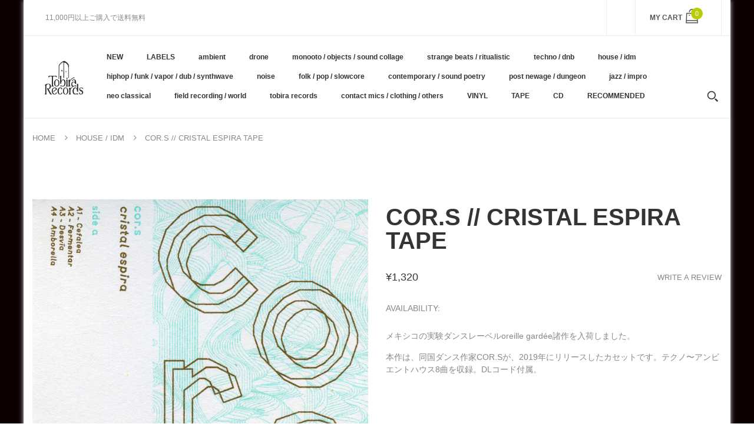

--- FILE ---
content_type: text/html; charset=utf-8
request_url: https://tobirarecords.com/products/cor-s-cristal-espira-tape
body_size: 28974
content:
<!doctype html>
<!--[if IE 8]><html lang="en" class="ie8 js"> <![endif]-->
<!--[if (gt IE 9)|!(IE)]><!--><html lang="en" class="js"> <!--<![endif]-->

  <head>
    
    <link rel="shortcut icon" href="//tobirarecords.com/cdn/shop/t/5/assets/favicon.png?v=123980934030003511201601523602" type="image/png" />
    
    <meta charset="UTF-8">
    <meta http-equiv="Content-Type" content="text/html; charset=utf-8">
    <meta name="viewport" content="width=device-width, initial-scale=1, minimum-scale=1, maximum-scale=1" />
    <link rel="canonical" href="https://tobirarecords.com/products/cor-s-cristal-espira-tape" />

    <!-- Title and description ================================================== -->
    <title>
      COR.S // Cristal Espira TAPE &ndash; Tobira Records
    </title>

    
    <meta name="description" content="メキシコの実験ダンスレーベルoreille gardée諸作を入荷しました。 本作は、同国ダンス作家COR.Sが、2019年にリリースしたカセットです。テクノ〜アンビエントハウス8曲を収録。DLコード付属。  レーベルその他作品はこちら /// Click here to see more oreille gardée releases available at Tobira.  -------------------------------- Recorded by COR.S in Mexico City between 2016 - 2018.  Artist : COR.S Label : oreille gardée">
    

    


  <meta property="og:type" content="product" />
  <meta property="og:title" content="COR.S // Cristal Espira TAPE" />
  
  <meta property="og:image" content="http://tobirarecords.com/cdn/shop/products/es1_207566f4-5503-435a-a2c6-33103f5845ff_grande.jpg?v=1644128547" />
  <meta property="og:image:secure_url" content="https://tobirarecords.com/cdn/shop/products/es1_207566f4-5503-435a-a2c6-33103f5845ff_grande.jpg?v=1644128547" />
  
  <meta property="og:image" content="http://tobirarecords.com/cdn/shop/products/es2_ffc08b2d-fe85-443d-a329-01e008681bdb_grande.jpg?v=1644128547" />
  <meta property="og:image:secure_url" content="https://tobirarecords.com/cdn/shop/products/es2_ffc08b2d-fe85-443d-a329-01e008681bdb_grande.jpg?v=1644128547" />
  
  <meta property="og:price:amount" content="1,320" />
  <meta property="og:price:currency" content="JPY" />



<meta property="og:description" content="メキシコの実験ダンスレーベルoreille gardée諸作を入荷しました。 本作は、同国ダンス作家COR.Sが、2019年にリリースしたカセットです。テクノ〜アンビエントハウス8曲を収録。DLコード付属。  レーベルその他作品はこちら /// Click here to see more oreille gardée releases available at Tobira.  -------------------------------- Recorded by COR.S in Mexico City between 2016 - 2018.  Artist : COR.S Label : oreille gardée" />

<meta property="og:url" content="https://tobirarecords.com/products/cor-s-cristal-espira-tape" />
<meta property="og:site_name" content="Tobira Records" />
    

<link href="//tobirarecords.com/cdn/shop/t/5/assets/bootstrap.3x.css?v=9100710427519820321601443572" rel="stylesheet" type="text/css" media="all" />
<link href="//tobirarecords.com/cdn/shop/t/5/assets/jquery.owl.carousel.css?v=77657715448469033441601443646" rel="stylesheet" type="text/css" media="all" />
<link href="//tobirarecords.com/cdn/shop/t/5/assets/fontello-icon.css?v=49682899063844823741728449667" rel="stylesheet" type="text/css" media="all" />

<link href="//tobirarecords.com/cdn/shop/t/5/assets/jquery.plugin.css?v=26814120860690091781728449667" rel="stylesheet" type="text/css" media="all" />

<link href="//tobirarecords.com/cdn/shop/t/5/assets/bc.toggle.scss.css?v=95201188869412440251768011567" rel="stylesheet" type="text/css" media="all" />
<link href="//tobirarecords.com/cdn/shop/t/5/assets/bc.global.scss.css?v=48509680533442989251768011567" rel="stylesheet" type="text/css" media="all" />
<link href="//tobirarecords.com/cdn/shop/t/5/assets/bc.style.scss.css?v=15414682737888636591768011567" rel="stylesheet" type="text/css" media="all" />
<link href="//tobirarecords.com/cdn/shop/t/5/assets/bc.responsive.scss.css?v=130913295464372000701768011567" rel="stylesheet" type="text/css" media="all" />

    <link href="//fonts.googleapis.com/css?family=Arial:300italic,400italic,600italic,700italic,800italic,400,300,600,700,800" rel='stylesheet' type='text/css'>
<link href="//fonts.googleapis.com/css?family=Arial:300italic,400italic,600italic,700italic,800italic,400,300,600,700,800" rel='stylesheet' type='text/css'>
<link href="//fonts.googleapis.com/css?family=Arial:400,100,500,300,300italic,600,700,400italic,600italic,700italic" rel='stylesheet' type='text/css'>
<link href="//fonts.googleapis.com/css?family=Arial:300italic,400italic,600italic,700italic,800italic,400,300,600,700,800" rel='stylesheet' type='text/css'>
<link rel="stylesheet" href="//maxcdn.bootstrapcdn.com/font-awesome/4.7.0/css/font-awesome.min.css">
    

<script src="//tobirarecords.com/cdn/shop/t/5/assets/jquery-1.9.1.min.js?v=95800296054546268251601443596" ></script>

<script src="//tobirarecords.com/cdn/shop/t/5/assets/bootstrap.3x.min.js?v=133551432925901452781601443572" defer></script>

<script src="//tobirarecords.com/cdn/shop/t/5/assets/jquery.easing.1.3.js?v=183302368868080250061601443599" defer></script>

<script src="//tobirarecords.com/cdn/shop/t/5/assets/modernizr.js?v=48376380639843794271601443610"  async></script>

<script src="//tobirarecords.com/cdn/shop/t/5/assets/jquery.swiper.js?v=17649769062348938681601443606"></script>

<script src="//tobirarecords.com/cdn/shop/t/5/assets/cookies.js?v=152021851494072641811601443580"></script>
<script src="//tobirarecords.com/cdn/shop/t/5/assets/jquery.fancybox.min.js?v=145951643271796414991601443601"></script>
<script src="//tobirarecords.com/cdn/shop/t/5/assets/jquery.jgrowl.min.js?v=87227353252943713011601443603" defer></script>
<script src="//tobirarecords.com/cdn/shop/t/5/assets/jquery.elevatezoom.min.js?v=123601637255686690921601443600" defer></script>
<script src="//tobirarecords.com/cdn/shop/t/5/assets/jquery.owl.carousel.min.js?v=33650824321397007901601443603" defer></script>
<script src="//tobirarecords.com/cdn/shop/t/5/assets/jquery.scrollTo-min.js?v=126306357672223198871601443605" defer></script>
<script src="//tobirarecords.com/cdn/shop/t/5/assets/jquery.plugin.js?v=10681318543028800801601443604" defer></script>
<script src="//tobirarecords.com/cdn/shop/t/5/assets/jquery.countdown.js?v=12090125995840752651601443598" defer></script>

<script src="//tobirarecords.com/cdn/shop/t/5/assets/cart.js?v=169366680354182025121601443574" defer></script>
<script src="//tobirarecords.com/cdn/shop/t/5/assets/rivets-cart.min.js?v=49544620901609536631601443624" defer></script>

<script src="//tobirarecords.com/cdn/shop/t/5/assets/bc.ajax-search.js?v=87119048951310792981601443646" defer></script>



<script src="//tobirarecords.com/cdn/shop/t/5/assets/option_selection.js?v=15895070327792254761601443612" defer></script>



<script src="//tobirarecords.com/cdn/shop/t/5/assets/bc.global.js?v=174545979517470923221752742088" defer></script>
<script src="//tobirarecords.com/cdn/shop/t/5/assets/bc.slider.js?v=66949967630187611641601443646" defer></script>
<script src="//tobirarecords.com/cdn/shop/t/5/assets/bc.script.js?v=79905300226392401921603224334"></script>



    <script>window.performance && window.performance.mark && window.performance.mark('shopify.content_for_header.start');</script><meta name="google-site-verification" content="1KvOz30IAVObAatxhpm-MccVsePqvae03JNaQapx60Y">
<meta id="shopify-digital-wallet" name="shopify-digital-wallet" content="/30516379780/digital_wallets/dialog">
<meta name="shopify-checkout-api-token" content="8b7cd5754b3a0a98ceea5c202af8d01e">
<meta id="in-context-paypal-metadata" data-shop-id="30516379780" data-venmo-supported="false" data-environment="production" data-locale="ja_JP" data-paypal-v4="true" data-currency="JPY">
<link rel="alternate" hreflang="x-default" href="https://tobirarecords.com/products/cor-s-cristal-espira-tape">
<link rel="alternate" hreflang="ja" href="https://tobirarecords.com/products/cor-s-cristal-espira-tape">
<link rel="alternate" hreflang="en" href="https://tobirarecords.com/en/products/cor-s-cristal-espira-tape">
<link rel="alternate" hreflang="ko" href="https://tobirarecords.com/ko/products/cor-s-cristal-espira-tape">
<link rel="alternate" hreflang="zh-Hans" href="https://tobirarecords.com/zh-hans/products/cor-s-cristal-espira-tape">
<link rel="alternate" hreflang="zh-Hant" href="https://tobirarecords.com/zh-hant/products/cor-s-cristal-espira-tape">
<link rel="alternate" hreflang="de" href="https://tobirarecords.com/de/products/cor-s-cristal-espira-tape">
<link rel="alternate" hreflang="es" href="https://tobirarecords.com/es/products/cor-s-cristal-espira-tape">
<link rel="alternate" hreflang="sv" href="https://tobirarecords.com/sv/products/cor-s-cristal-espira-tape">
<link rel="alternate" hreflang="it" href="https://tobirarecords.com/it/products/cor-s-cristal-espira-tape">
<link rel="alternate" hreflang="nl" href="https://tobirarecords.com/nl/products/cor-s-cristal-espira-tape">
<link rel="alternate" hreflang="id" href="https://tobirarecords.com/id/products/cor-s-cristal-espira-tape">
<link rel="alternate" hreflang="no" href="https://tobirarecords.com/no/products/cor-s-cristal-espira-tape">
<link rel="alternate" hreflang="el" href="https://tobirarecords.com/el/products/cor-s-cristal-espira-tape">
<link rel="alternate" hreflang="da" href="https://tobirarecords.com/da/products/cor-s-cristal-espira-tape">
<link rel="alternate" hreflang="fr" href="https://tobirarecords.com/fr/products/cor-s-cristal-espira-tape">
<link rel="alternate" hreflang="th" href="https://tobirarecords.com/th/products/cor-s-cristal-espira-tape">
<link rel="alternate" hreflang="vi" href="https://tobirarecords.com/vi/products/cor-s-cristal-espira-tape">
<link rel="alternate" hreflang="fi" href="https://tobirarecords.com/fi/products/cor-s-cristal-espira-tape">
<link rel="alternate" hreflang="he" href="https://tobirarecords.com/he/products/cor-s-cristal-espira-tape">
<link rel="alternate" hreflang="zh-Hans-AC" href="https://tobirarecords.com/zh-hans/products/cor-s-cristal-espira-tape">
<link rel="alternate" hreflang="zh-Hant-AC" href="https://tobirarecords.com/zh-hant/products/cor-s-cristal-espira-tape">
<link rel="alternate" hreflang="zh-Hans-AD" href="https://tobirarecords.com/zh-hans/products/cor-s-cristal-espira-tape">
<link rel="alternate" hreflang="zh-Hant-AD" href="https://tobirarecords.com/zh-hant/products/cor-s-cristal-espira-tape">
<link rel="alternate" hreflang="zh-Hans-AE" href="https://tobirarecords.com/zh-hans/products/cor-s-cristal-espira-tape">
<link rel="alternate" hreflang="zh-Hant-AE" href="https://tobirarecords.com/zh-hant/products/cor-s-cristal-espira-tape">
<link rel="alternate" hreflang="zh-Hans-AF" href="https://tobirarecords.com/zh-hans/products/cor-s-cristal-espira-tape">
<link rel="alternate" hreflang="zh-Hant-AF" href="https://tobirarecords.com/zh-hant/products/cor-s-cristal-espira-tape">
<link rel="alternate" hreflang="zh-Hans-AG" href="https://tobirarecords.com/zh-hans/products/cor-s-cristal-espira-tape">
<link rel="alternate" hreflang="zh-Hant-AG" href="https://tobirarecords.com/zh-hant/products/cor-s-cristal-espira-tape">
<link rel="alternate" hreflang="zh-Hans-AI" href="https://tobirarecords.com/zh-hans/products/cor-s-cristal-espira-tape">
<link rel="alternate" hreflang="zh-Hant-AI" href="https://tobirarecords.com/zh-hant/products/cor-s-cristal-espira-tape">
<link rel="alternate" hreflang="zh-Hans-AL" href="https://tobirarecords.com/zh-hans/products/cor-s-cristal-espira-tape">
<link rel="alternate" hreflang="zh-Hant-AL" href="https://tobirarecords.com/zh-hant/products/cor-s-cristal-espira-tape">
<link rel="alternate" hreflang="zh-Hans-AM" href="https://tobirarecords.com/zh-hans/products/cor-s-cristal-espira-tape">
<link rel="alternate" hreflang="zh-Hant-AM" href="https://tobirarecords.com/zh-hant/products/cor-s-cristal-espira-tape">
<link rel="alternate" hreflang="zh-Hans-AO" href="https://tobirarecords.com/zh-hans/products/cor-s-cristal-espira-tape">
<link rel="alternate" hreflang="zh-Hant-AO" href="https://tobirarecords.com/zh-hant/products/cor-s-cristal-espira-tape">
<link rel="alternate" hreflang="zh-Hans-AR" href="https://tobirarecords.com/zh-hans/products/cor-s-cristal-espira-tape">
<link rel="alternate" hreflang="zh-Hant-AR" href="https://tobirarecords.com/zh-hant/products/cor-s-cristal-espira-tape">
<link rel="alternate" hreflang="zh-Hans-AT" href="https://tobirarecords.com/zh-hans/products/cor-s-cristal-espira-tape">
<link rel="alternate" hreflang="zh-Hant-AT" href="https://tobirarecords.com/zh-hant/products/cor-s-cristal-espira-tape">
<link rel="alternate" hreflang="zh-Hans-AU" href="https://tobirarecords.com/zh-hans/products/cor-s-cristal-espira-tape">
<link rel="alternate" hreflang="zh-Hant-AU" href="https://tobirarecords.com/zh-hant/products/cor-s-cristal-espira-tape">
<link rel="alternate" hreflang="zh-Hans-AW" href="https://tobirarecords.com/zh-hans/products/cor-s-cristal-espira-tape">
<link rel="alternate" hreflang="zh-Hant-AW" href="https://tobirarecords.com/zh-hant/products/cor-s-cristal-espira-tape">
<link rel="alternate" hreflang="zh-Hans-AX" href="https://tobirarecords.com/zh-hans/products/cor-s-cristal-espira-tape">
<link rel="alternate" hreflang="zh-Hant-AX" href="https://tobirarecords.com/zh-hant/products/cor-s-cristal-espira-tape">
<link rel="alternate" hreflang="zh-Hans-AZ" href="https://tobirarecords.com/zh-hans/products/cor-s-cristal-espira-tape">
<link rel="alternate" hreflang="zh-Hant-AZ" href="https://tobirarecords.com/zh-hant/products/cor-s-cristal-espira-tape">
<link rel="alternate" hreflang="zh-Hans-BA" href="https://tobirarecords.com/zh-hans/products/cor-s-cristal-espira-tape">
<link rel="alternate" hreflang="zh-Hant-BA" href="https://tobirarecords.com/zh-hant/products/cor-s-cristal-espira-tape">
<link rel="alternate" hreflang="zh-Hans-BB" href="https://tobirarecords.com/zh-hans/products/cor-s-cristal-espira-tape">
<link rel="alternate" hreflang="zh-Hant-BB" href="https://tobirarecords.com/zh-hant/products/cor-s-cristal-espira-tape">
<link rel="alternate" hreflang="zh-Hans-BD" href="https://tobirarecords.com/zh-hans/products/cor-s-cristal-espira-tape">
<link rel="alternate" hreflang="zh-Hant-BD" href="https://tobirarecords.com/zh-hant/products/cor-s-cristal-espira-tape">
<link rel="alternate" hreflang="zh-Hans-BE" href="https://tobirarecords.com/zh-hans/products/cor-s-cristal-espira-tape">
<link rel="alternate" hreflang="zh-Hant-BE" href="https://tobirarecords.com/zh-hant/products/cor-s-cristal-espira-tape">
<link rel="alternate" hreflang="zh-Hans-BF" href="https://tobirarecords.com/zh-hans/products/cor-s-cristal-espira-tape">
<link rel="alternate" hreflang="zh-Hant-BF" href="https://tobirarecords.com/zh-hant/products/cor-s-cristal-espira-tape">
<link rel="alternate" hreflang="zh-Hans-BG" href="https://tobirarecords.com/zh-hans/products/cor-s-cristal-espira-tape">
<link rel="alternate" hreflang="zh-Hant-BG" href="https://tobirarecords.com/zh-hant/products/cor-s-cristal-espira-tape">
<link rel="alternate" hreflang="zh-Hans-BH" href="https://tobirarecords.com/zh-hans/products/cor-s-cristal-espira-tape">
<link rel="alternate" hreflang="zh-Hant-BH" href="https://tobirarecords.com/zh-hant/products/cor-s-cristal-espira-tape">
<link rel="alternate" hreflang="zh-Hans-BI" href="https://tobirarecords.com/zh-hans/products/cor-s-cristal-espira-tape">
<link rel="alternate" hreflang="zh-Hant-BI" href="https://tobirarecords.com/zh-hant/products/cor-s-cristal-espira-tape">
<link rel="alternate" hreflang="zh-Hans-BJ" href="https://tobirarecords.com/zh-hans/products/cor-s-cristal-espira-tape">
<link rel="alternate" hreflang="zh-Hant-BJ" href="https://tobirarecords.com/zh-hant/products/cor-s-cristal-espira-tape">
<link rel="alternate" hreflang="zh-Hans-BL" href="https://tobirarecords.com/zh-hans/products/cor-s-cristal-espira-tape">
<link rel="alternate" hreflang="zh-Hant-BL" href="https://tobirarecords.com/zh-hant/products/cor-s-cristal-espira-tape">
<link rel="alternate" hreflang="zh-Hans-BM" href="https://tobirarecords.com/zh-hans/products/cor-s-cristal-espira-tape">
<link rel="alternate" hreflang="zh-Hant-BM" href="https://tobirarecords.com/zh-hant/products/cor-s-cristal-espira-tape">
<link rel="alternate" hreflang="zh-Hans-BN" href="https://tobirarecords.com/zh-hans/products/cor-s-cristal-espira-tape">
<link rel="alternate" hreflang="zh-Hant-BN" href="https://tobirarecords.com/zh-hant/products/cor-s-cristal-espira-tape">
<link rel="alternate" hreflang="zh-Hans-BO" href="https://tobirarecords.com/zh-hans/products/cor-s-cristal-espira-tape">
<link rel="alternate" hreflang="zh-Hant-BO" href="https://tobirarecords.com/zh-hant/products/cor-s-cristal-espira-tape">
<link rel="alternate" hreflang="zh-Hans-BQ" href="https://tobirarecords.com/zh-hans/products/cor-s-cristal-espira-tape">
<link rel="alternate" hreflang="zh-Hant-BQ" href="https://tobirarecords.com/zh-hant/products/cor-s-cristal-espira-tape">
<link rel="alternate" hreflang="zh-Hans-BR" href="https://tobirarecords.com/zh-hans/products/cor-s-cristal-espira-tape">
<link rel="alternate" hreflang="zh-Hant-BR" href="https://tobirarecords.com/zh-hant/products/cor-s-cristal-espira-tape">
<link rel="alternate" hreflang="zh-Hans-BS" href="https://tobirarecords.com/zh-hans/products/cor-s-cristal-espira-tape">
<link rel="alternate" hreflang="zh-Hant-BS" href="https://tobirarecords.com/zh-hant/products/cor-s-cristal-espira-tape">
<link rel="alternate" hreflang="zh-Hans-BT" href="https://tobirarecords.com/zh-hans/products/cor-s-cristal-espira-tape">
<link rel="alternate" hreflang="zh-Hant-BT" href="https://tobirarecords.com/zh-hant/products/cor-s-cristal-espira-tape">
<link rel="alternate" hreflang="zh-Hans-BW" href="https://tobirarecords.com/zh-hans/products/cor-s-cristal-espira-tape">
<link rel="alternate" hreflang="zh-Hant-BW" href="https://tobirarecords.com/zh-hant/products/cor-s-cristal-espira-tape">
<link rel="alternate" hreflang="zh-Hans-BY" href="https://tobirarecords.com/zh-hans/products/cor-s-cristal-espira-tape">
<link rel="alternate" hreflang="zh-Hant-BY" href="https://tobirarecords.com/zh-hant/products/cor-s-cristal-espira-tape">
<link rel="alternate" hreflang="zh-Hans-BZ" href="https://tobirarecords.com/zh-hans/products/cor-s-cristal-espira-tape">
<link rel="alternate" hreflang="zh-Hant-BZ" href="https://tobirarecords.com/zh-hant/products/cor-s-cristal-espira-tape">
<link rel="alternate" hreflang="zh-Hans-CA" href="https://tobirarecords.com/zh-hans/products/cor-s-cristal-espira-tape">
<link rel="alternate" hreflang="zh-Hant-CA" href="https://tobirarecords.com/zh-hant/products/cor-s-cristal-espira-tape">
<link rel="alternate" hreflang="zh-Hans-CC" href="https://tobirarecords.com/zh-hans/products/cor-s-cristal-espira-tape">
<link rel="alternate" hreflang="zh-Hant-CC" href="https://tobirarecords.com/zh-hant/products/cor-s-cristal-espira-tape">
<link rel="alternate" hreflang="zh-Hans-CD" href="https://tobirarecords.com/zh-hans/products/cor-s-cristal-espira-tape">
<link rel="alternate" hreflang="zh-Hant-CD" href="https://tobirarecords.com/zh-hant/products/cor-s-cristal-espira-tape">
<link rel="alternate" hreflang="zh-Hans-CF" href="https://tobirarecords.com/zh-hans/products/cor-s-cristal-espira-tape">
<link rel="alternate" hreflang="zh-Hant-CF" href="https://tobirarecords.com/zh-hant/products/cor-s-cristal-espira-tape">
<link rel="alternate" hreflang="zh-Hans-CG" href="https://tobirarecords.com/zh-hans/products/cor-s-cristal-espira-tape">
<link rel="alternate" hreflang="zh-Hant-CG" href="https://tobirarecords.com/zh-hant/products/cor-s-cristal-espira-tape">
<link rel="alternate" hreflang="zh-Hans-CH" href="https://tobirarecords.com/zh-hans/products/cor-s-cristal-espira-tape">
<link rel="alternate" hreflang="zh-Hant-CH" href="https://tobirarecords.com/zh-hant/products/cor-s-cristal-espira-tape">
<link rel="alternate" hreflang="zh-Hans-CI" href="https://tobirarecords.com/zh-hans/products/cor-s-cristal-espira-tape">
<link rel="alternate" hreflang="zh-Hant-CI" href="https://tobirarecords.com/zh-hant/products/cor-s-cristal-espira-tape">
<link rel="alternate" hreflang="zh-Hans-CK" href="https://tobirarecords.com/zh-hans/products/cor-s-cristal-espira-tape">
<link rel="alternate" hreflang="zh-Hant-CK" href="https://tobirarecords.com/zh-hant/products/cor-s-cristal-espira-tape">
<link rel="alternate" hreflang="zh-Hans-CL" href="https://tobirarecords.com/zh-hans/products/cor-s-cristal-espira-tape">
<link rel="alternate" hreflang="zh-Hant-CL" href="https://tobirarecords.com/zh-hant/products/cor-s-cristal-espira-tape">
<link rel="alternate" hreflang="zh-Hans-CM" href="https://tobirarecords.com/zh-hans/products/cor-s-cristal-espira-tape">
<link rel="alternate" hreflang="zh-Hant-CM" href="https://tobirarecords.com/zh-hant/products/cor-s-cristal-espira-tape">
<link rel="alternate" hreflang="zh-Hans-CN" href="https://tobirarecords.com/zh-hans/products/cor-s-cristal-espira-tape">
<link rel="alternate" hreflang="zh-Hant-CN" href="https://tobirarecords.com/zh-hant/products/cor-s-cristal-espira-tape">
<link rel="alternate" hreflang="zh-Hans-CO" href="https://tobirarecords.com/zh-hans/products/cor-s-cristal-espira-tape">
<link rel="alternate" hreflang="zh-Hant-CO" href="https://tobirarecords.com/zh-hant/products/cor-s-cristal-espira-tape">
<link rel="alternate" hreflang="zh-Hans-CR" href="https://tobirarecords.com/zh-hans/products/cor-s-cristal-espira-tape">
<link rel="alternate" hreflang="zh-Hant-CR" href="https://tobirarecords.com/zh-hant/products/cor-s-cristal-espira-tape">
<link rel="alternate" hreflang="zh-Hans-CV" href="https://tobirarecords.com/zh-hans/products/cor-s-cristal-espira-tape">
<link rel="alternate" hreflang="zh-Hant-CV" href="https://tobirarecords.com/zh-hant/products/cor-s-cristal-espira-tape">
<link rel="alternate" hreflang="zh-Hans-CW" href="https://tobirarecords.com/zh-hans/products/cor-s-cristal-espira-tape">
<link rel="alternate" hreflang="zh-Hant-CW" href="https://tobirarecords.com/zh-hant/products/cor-s-cristal-espira-tape">
<link rel="alternate" hreflang="zh-Hans-CX" href="https://tobirarecords.com/zh-hans/products/cor-s-cristal-espira-tape">
<link rel="alternate" hreflang="zh-Hant-CX" href="https://tobirarecords.com/zh-hant/products/cor-s-cristal-espira-tape">
<link rel="alternate" hreflang="zh-Hans-CY" href="https://tobirarecords.com/zh-hans/products/cor-s-cristal-espira-tape">
<link rel="alternate" hreflang="zh-Hant-CY" href="https://tobirarecords.com/zh-hant/products/cor-s-cristal-espira-tape">
<link rel="alternate" hreflang="zh-Hans-CZ" href="https://tobirarecords.com/zh-hans/products/cor-s-cristal-espira-tape">
<link rel="alternate" hreflang="zh-Hant-CZ" href="https://tobirarecords.com/zh-hant/products/cor-s-cristal-espira-tape">
<link rel="alternate" hreflang="zh-Hans-DE" href="https://tobirarecords.com/zh-hans/products/cor-s-cristal-espira-tape">
<link rel="alternate" hreflang="zh-Hant-DE" href="https://tobirarecords.com/zh-hant/products/cor-s-cristal-espira-tape">
<link rel="alternate" hreflang="zh-Hans-DJ" href="https://tobirarecords.com/zh-hans/products/cor-s-cristal-espira-tape">
<link rel="alternate" hreflang="zh-Hant-DJ" href="https://tobirarecords.com/zh-hant/products/cor-s-cristal-espira-tape">
<link rel="alternate" hreflang="zh-Hans-DK" href="https://tobirarecords.com/zh-hans/products/cor-s-cristal-espira-tape">
<link rel="alternate" hreflang="zh-Hant-DK" href="https://tobirarecords.com/zh-hant/products/cor-s-cristal-espira-tape">
<link rel="alternate" hreflang="zh-Hans-DM" href="https://tobirarecords.com/zh-hans/products/cor-s-cristal-espira-tape">
<link rel="alternate" hreflang="zh-Hant-DM" href="https://tobirarecords.com/zh-hant/products/cor-s-cristal-espira-tape">
<link rel="alternate" hreflang="zh-Hans-DO" href="https://tobirarecords.com/zh-hans/products/cor-s-cristal-espira-tape">
<link rel="alternate" hreflang="zh-Hant-DO" href="https://tobirarecords.com/zh-hant/products/cor-s-cristal-espira-tape">
<link rel="alternate" hreflang="zh-Hans-DZ" href="https://tobirarecords.com/zh-hans/products/cor-s-cristal-espira-tape">
<link rel="alternate" hreflang="zh-Hant-DZ" href="https://tobirarecords.com/zh-hant/products/cor-s-cristal-espira-tape">
<link rel="alternate" hreflang="zh-Hans-EC" href="https://tobirarecords.com/zh-hans/products/cor-s-cristal-espira-tape">
<link rel="alternate" hreflang="zh-Hant-EC" href="https://tobirarecords.com/zh-hant/products/cor-s-cristal-espira-tape">
<link rel="alternate" hreflang="zh-Hans-EE" href="https://tobirarecords.com/zh-hans/products/cor-s-cristal-espira-tape">
<link rel="alternate" hreflang="zh-Hant-EE" href="https://tobirarecords.com/zh-hant/products/cor-s-cristal-espira-tape">
<link rel="alternate" hreflang="zh-Hans-EG" href="https://tobirarecords.com/zh-hans/products/cor-s-cristal-espira-tape">
<link rel="alternate" hreflang="zh-Hant-EG" href="https://tobirarecords.com/zh-hant/products/cor-s-cristal-espira-tape">
<link rel="alternate" hreflang="zh-Hans-EH" href="https://tobirarecords.com/zh-hans/products/cor-s-cristal-espira-tape">
<link rel="alternate" hreflang="zh-Hant-EH" href="https://tobirarecords.com/zh-hant/products/cor-s-cristal-espira-tape">
<link rel="alternate" hreflang="zh-Hans-ER" href="https://tobirarecords.com/zh-hans/products/cor-s-cristal-espira-tape">
<link rel="alternate" hreflang="zh-Hant-ER" href="https://tobirarecords.com/zh-hant/products/cor-s-cristal-espira-tape">
<link rel="alternate" hreflang="zh-Hans-ES" href="https://tobirarecords.com/zh-hans/products/cor-s-cristal-espira-tape">
<link rel="alternate" hreflang="zh-Hant-ES" href="https://tobirarecords.com/zh-hant/products/cor-s-cristal-espira-tape">
<link rel="alternate" hreflang="zh-Hans-ET" href="https://tobirarecords.com/zh-hans/products/cor-s-cristal-espira-tape">
<link rel="alternate" hreflang="zh-Hant-ET" href="https://tobirarecords.com/zh-hant/products/cor-s-cristal-espira-tape">
<link rel="alternate" hreflang="zh-Hans-FI" href="https://tobirarecords.com/zh-hans/products/cor-s-cristal-espira-tape">
<link rel="alternate" hreflang="zh-Hant-FI" href="https://tobirarecords.com/zh-hant/products/cor-s-cristal-espira-tape">
<link rel="alternate" hreflang="zh-Hans-FJ" href="https://tobirarecords.com/zh-hans/products/cor-s-cristal-espira-tape">
<link rel="alternate" hreflang="zh-Hant-FJ" href="https://tobirarecords.com/zh-hant/products/cor-s-cristal-espira-tape">
<link rel="alternate" hreflang="zh-Hans-FK" href="https://tobirarecords.com/zh-hans/products/cor-s-cristal-espira-tape">
<link rel="alternate" hreflang="zh-Hant-FK" href="https://tobirarecords.com/zh-hant/products/cor-s-cristal-espira-tape">
<link rel="alternate" hreflang="zh-Hans-FO" href="https://tobirarecords.com/zh-hans/products/cor-s-cristal-espira-tape">
<link rel="alternate" hreflang="zh-Hant-FO" href="https://tobirarecords.com/zh-hant/products/cor-s-cristal-espira-tape">
<link rel="alternate" hreflang="zh-Hans-FR" href="https://tobirarecords.com/zh-hans/products/cor-s-cristal-espira-tape">
<link rel="alternate" hreflang="zh-Hant-FR" href="https://tobirarecords.com/zh-hant/products/cor-s-cristal-espira-tape">
<link rel="alternate" hreflang="zh-Hans-GA" href="https://tobirarecords.com/zh-hans/products/cor-s-cristal-espira-tape">
<link rel="alternate" hreflang="zh-Hant-GA" href="https://tobirarecords.com/zh-hant/products/cor-s-cristal-espira-tape">
<link rel="alternate" hreflang="zh-Hans-GB" href="https://tobirarecords.com/zh-hans/products/cor-s-cristal-espira-tape">
<link rel="alternate" hreflang="zh-Hant-GB" href="https://tobirarecords.com/zh-hant/products/cor-s-cristal-espira-tape">
<link rel="alternate" hreflang="zh-Hans-GD" href="https://tobirarecords.com/zh-hans/products/cor-s-cristal-espira-tape">
<link rel="alternate" hreflang="zh-Hant-GD" href="https://tobirarecords.com/zh-hant/products/cor-s-cristal-espira-tape">
<link rel="alternate" hreflang="zh-Hans-GE" href="https://tobirarecords.com/zh-hans/products/cor-s-cristal-espira-tape">
<link rel="alternate" hreflang="zh-Hant-GE" href="https://tobirarecords.com/zh-hant/products/cor-s-cristal-espira-tape">
<link rel="alternate" hreflang="zh-Hans-GF" href="https://tobirarecords.com/zh-hans/products/cor-s-cristal-espira-tape">
<link rel="alternate" hreflang="zh-Hant-GF" href="https://tobirarecords.com/zh-hant/products/cor-s-cristal-espira-tape">
<link rel="alternate" hreflang="zh-Hans-GG" href="https://tobirarecords.com/zh-hans/products/cor-s-cristal-espira-tape">
<link rel="alternate" hreflang="zh-Hant-GG" href="https://tobirarecords.com/zh-hant/products/cor-s-cristal-espira-tape">
<link rel="alternate" hreflang="zh-Hans-GH" href="https://tobirarecords.com/zh-hans/products/cor-s-cristal-espira-tape">
<link rel="alternate" hreflang="zh-Hant-GH" href="https://tobirarecords.com/zh-hant/products/cor-s-cristal-espira-tape">
<link rel="alternate" hreflang="zh-Hans-GI" href="https://tobirarecords.com/zh-hans/products/cor-s-cristal-espira-tape">
<link rel="alternate" hreflang="zh-Hant-GI" href="https://tobirarecords.com/zh-hant/products/cor-s-cristal-espira-tape">
<link rel="alternate" hreflang="zh-Hans-GL" href="https://tobirarecords.com/zh-hans/products/cor-s-cristal-espira-tape">
<link rel="alternate" hreflang="zh-Hant-GL" href="https://tobirarecords.com/zh-hant/products/cor-s-cristal-espira-tape">
<link rel="alternate" hreflang="zh-Hans-GM" href="https://tobirarecords.com/zh-hans/products/cor-s-cristal-espira-tape">
<link rel="alternate" hreflang="zh-Hant-GM" href="https://tobirarecords.com/zh-hant/products/cor-s-cristal-espira-tape">
<link rel="alternate" hreflang="zh-Hans-GN" href="https://tobirarecords.com/zh-hans/products/cor-s-cristal-espira-tape">
<link rel="alternate" hreflang="zh-Hant-GN" href="https://tobirarecords.com/zh-hant/products/cor-s-cristal-espira-tape">
<link rel="alternate" hreflang="zh-Hans-GP" href="https://tobirarecords.com/zh-hans/products/cor-s-cristal-espira-tape">
<link rel="alternate" hreflang="zh-Hant-GP" href="https://tobirarecords.com/zh-hant/products/cor-s-cristal-espira-tape">
<link rel="alternate" hreflang="zh-Hans-GQ" href="https://tobirarecords.com/zh-hans/products/cor-s-cristal-espira-tape">
<link rel="alternate" hreflang="zh-Hant-GQ" href="https://tobirarecords.com/zh-hant/products/cor-s-cristal-espira-tape">
<link rel="alternate" hreflang="zh-Hans-GR" href="https://tobirarecords.com/zh-hans/products/cor-s-cristal-espira-tape">
<link rel="alternate" hreflang="zh-Hant-GR" href="https://tobirarecords.com/zh-hant/products/cor-s-cristal-espira-tape">
<link rel="alternate" hreflang="zh-Hans-GS" href="https://tobirarecords.com/zh-hans/products/cor-s-cristal-espira-tape">
<link rel="alternate" hreflang="zh-Hant-GS" href="https://tobirarecords.com/zh-hant/products/cor-s-cristal-espira-tape">
<link rel="alternate" hreflang="zh-Hans-GT" href="https://tobirarecords.com/zh-hans/products/cor-s-cristal-espira-tape">
<link rel="alternate" hreflang="zh-Hant-GT" href="https://tobirarecords.com/zh-hant/products/cor-s-cristal-espira-tape">
<link rel="alternate" hreflang="zh-Hans-GW" href="https://tobirarecords.com/zh-hans/products/cor-s-cristal-espira-tape">
<link rel="alternate" hreflang="zh-Hant-GW" href="https://tobirarecords.com/zh-hant/products/cor-s-cristal-espira-tape">
<link rel="alternate" hreflang="zh-Hans-GY" href="https://tobirarecords.com/zh-hans/products/cor-s-cristal-espira-tape">
<link rel="alternate" hreflang="zh-Hant-GY" href="https://tobirarecords.com/zh-hant/products/cor-s-cristal-espira-tape">
<link rel="alternate" hreflang="zh-Hans-HK" href="https://tobirarecords.com/zh-hans/products/cor-s-cristal-espira-tape">
<link rel="alternate" hreflang="zh-Hant-HK" href="https://tobirarecords.com/zh-hant/products/cor-s-cristal-espira-tape">
<link rel="alternate" hreflang="zh-Hans-HN" href="https://tobirarecords.com/zh-hans/products/cor-s-cristal-espira-tape">
<link rel="alternate" hreflang="zh-Hant-HN" href="https://tobirarecords.com/zh-hant/products/cor-s-cristal-espira-tape">
<link rel="alternate" hreflang="zh-Hans-HR" href="https://tobirarecords.com/zh-hans/products/cor-s-cristal-espira-tape">
<link rel="alternate" hreflang="zh-Hant-HR" href="https://tobirarecords.com/zh-hant/products/cor-s-cristal-espira-tape">
<link rel="alternate" hreflang="zh-Hans-HT" href="https://tobirarecords.com/zh-hans/products/cor-s-cristal-espira-tape">
<link rel="alternate" hreflang="zh-Hant-HT" href="https://tobirarecords.com/zh-hant/products/cor-s-cristal-espira-tape">
<link rel="alternate" hreflang="zh-Hans-HU" href="https://tobirarecords.com/zh-hans/products/cor-s-cristal-espira-tape">
<link rel="alternate" hreflang="zh-Hant-HU" href="https://tobirarecords.com/zh-hant/products/cor-s-cristal-espira-tape">
<link rel="alternate" hreflang="zh-Hans-ID" href="https://tobirarecords.com/zh-hans/products/cor-s-cristal-espira-tape">
<link rel="alternate" hreflang="zh-Hant-ID" href="https://tobirarecords.com/zh-hant/products/cor-s-cristal-espira-tape">
<link rel="alternate" hreflang="zh-Hans-IE" href="https://tobirarecords.com/zh-hans/products/cor-s-cristal-espira-tape">
<link rel="alternate" hreflang="zh-Hant-IE" href="https://tobirarecords.com/zh-hant/products/cor-s-cristal-espira-tape">
<link rel="alternate" hreflang="zh-Hans-IL" href="https://tobirarecords.com/zh-hans/products/cor-s-cristal-espira-tape">
<link rel="alternate" hreflang="zh-Hant-IL" href="https://tobirarecords.com/zh-hant/products/cor-s-cristal-espira-tape">
<link rel="alternate" hreflang="zh-Hans-IM" href="https://tobirarecords.com/zh-hans/products/cor-s-cristal-espira-tape">
<link rel="alternate" hreflang="zh-Hant-IM" href="https://tobirarecords.com/zh-hant/products/cor-s-cristal-espira-tape">
<link rel="alternate" hreflang="zh-Hans-IN" href="https://tobirarecords.com/zh-hans/products/cor-s-cristal-espira-tape">
<link rel="alternate" hreflang="zh-Hant-IN" href="https://tobirarecords.com/zh-hant/products/cor-s-cristal-espira-tape">
<link rel="alternate" hreflang="zh-Hans-IO" href="https://tobirarecords.com/zh-hans/products/cor-s-cristal-espira-tape">
<link rel="alternate" hreflang="zh-Hant-IO" href="https://tobirarecords.com/zh-hant/products/cor-s-cristal-espira-tape">
<link rel="alternate" hreflang="zh-Hans-IQ" href="https://tobirarecords.com/zh-hans/products/cor-s-cristal-espira-tape">
<link rel="alternate" hreflang="zh-Hant-IQ" href="https://tobirarecords.com/zh-hant/products/cor-s-cristal-espira-tape">
<link rel="alternate" hreflang="zh-Hans-IS" href="https://tobirarecords.com/zh-hans/products/cor-s-cristal-espira-tape">
<link rel="alternate" hreflang="zh-Hant-IS" href="https://tobirarecords.com/zh-hant/products/cor-s-cristal-espira-tape">
<link rel="alternate" hreflang="zh-Hans-IT" href="https://tobirarecords.com/zh-hans/products/cor-s-cristal-espira-tape">
<link rel="alternate" hreflang="zh-Hant-IT" href="https://tobirarecords.com/zh-hant/products/cor-s-cristal-espira-tape">
<link rel="alternate" hreflang="zh-Hans-JE" href="https://tobirarecords.com/zh-hans/products/cor-s-cristal-espira-tape">
<link rel="alternate" hreflang="zh-Hant-JE" href="https://tobirarecords.com/zh-hant/products/cor-s-cristal-espira-tape">
<link rel="alternate" hreflang="zh-Hans-JM" href="https://tobirarecords.com/zh-hans/products/cor-s-cristal-espira-tape">
<link rel="alternate" hreflang="zh-Hant-JM" href="https://tobirarecords.com/zh-hant/products/cor-s-cristal-espira-tape">
<link rel="alternate" hreflang="zh-Hans-JO" href="https://tobirarecords.com/zh-hans/products/cor-s-cristal-espira-tape">
<link rel="alternate" hreflang="zh-Hant-JO" href="https://tobirarecords.com/zh-hant/products/cor-s-cristal-espira-tape">
<link rel="alternate" hreflang="zh-Hans-JP" href="https://tobirarecords.com/zh-hans/products/cor-s-cristal-espira-tape">
<link rel="alternate" hreflang="zh-Hant-JP" href="https://tobirarecords.com/zh-hant/products/cor-s-cristal-espira-tape">
<link rel="alternate" hreflang="zh-Hans-KE" href="https://tobirarecords.com/zh-hans/products/cor-s-cristal-espira-tape">
<link rel="alternate" hreflang="zh-Hant-KE" href="https://tobirarecords.com/zh-hant/products/cor-s-cristal-espira-tape">
<link rel="alternate" hreflang="zh-Hans-KG" href="https://tobirarecords.com/zh-hans/products/cor-s-cristal-espira-tape">
<link rel="alternate" hreflang="zh-Hant-KG" href="https://tobirarecords.com/zh-hant/products/cor-s-cristal-espira-tape">
<link rel="alternate" hreflang="zh-Hans-KH" href="https://tobirarecords.com/zh-hans/products/cor-s-cristal-espira-tape">
<link rel="alternate" hreflang="zh-Hant-KH" href="https://tobirarecords.com/zh-hant/products/cor-s-cristal-espira-tape">
<link rel="alternate" hreflang="zh-Hans-KI" href="https://tobirarecords.com/zh-hans/products/cor-s-cristal-espira-tape">
<link rel="alternate" hreflang="zh-Hant-KI" href="https://tobirarecords.com/zh-hant/products/cor-s-cristal-espira-tape">
<link rel="alternate" hreflang="zh-Hans-KM" href="https://tobirarecords.com/zh-hans/products/cor-s-cristal-espira-tape">
<link rel="alternate" hreflang="zh-Hant-KM" href="https://tobirarecords.com/zh-hant/products/cor-s-cristal-espira-tape">
<link rel="alternate" hreflang="zh-Hans-KN" href="https://tobirarecords.com/zh-hans/products/cor-s-cristal-espira-tape">
<link rel="alternate" hreflang="zh-Hant-KN" href="https://tobirarecords.com/zh-hant/products/cor-s-cristal-espira-tape">
<link rel="alternate" hreflang="zh-Hans-KR" href="https://tobirarecords.com/zh-hans/products/cor-s-cristal-espira-tape">
<link rel="alternate" hreflang="zh-Hant-KR" href="https://tobirarecords.com/zh-hant/products/cor-s-cristal-espira-tape">
<link rel="alternate" hreflang="zh-Hans-KW" href="https://tobirarecords.com/zh-hans/products/cor-s-cristal-espira-tape">
<link rel="alternate" hreflang="zh-Hant-KW" href="https://tobirarecords.com/zh-hant/products/cor-s-cristal-espira-tape">
<link rel="alternate" hreflang="zh-Hans-KY" href="https://tobirarecords.com/zh-hans/products/cor-s-cristal-espira-tape">
<link rel="alternate" hreflang="zh-Hant-KY" href="https://tobirarecords.com/zh-hant/products/cor-s-cristal-espira-tape">
<link rel="alternate" hreflang="zh-Hans-KZ" href="https://tobirarecords.com/zh-hans/products/cor-s-cristal-espira-tape">
<link rel="alternate" hreflang="zh-Hant-KZ" href="https://tobirarecords.com/zh-hant/products/cor-s-cristal-espira-tape">
<link rel="alternate" hreflang="zh-Hans-LA" href="https://tobirarecords.com/zh-hans/products/cor-s-cristal-espira-tape">
<link rel="alternate" hreflang="zh-Hant-LA" href="https://tobirarecords.com/zh-hant/products/cor-s-cristal-espira-tape">
<link rel="alternate" hreflang="zh-Hans-LB" href="https://tobirarecords.com/zh-hans/products/cor-s-cristal-espira-tape">
<link rel="alternate" hreflang="zh-Hant-LB" href="https://tobirarecords.com/zh-hant/products/cor-s-cristal-espira-tape">
<link rel="alternate" hreflang="zh-Hans-LC" href="https://tobirarecords.com/zh-hans/products/cor-s-cristal-espira-tape">
<link rel="alternate" hreflang="zh-Hant-LC" href="https://tobirarecords.com/zh-hant/products/cor-s-cristal-espira-tape">
<link rel="alternate" hreflang="zh-Hans-LI" href="https://tobirarecords.com/zh-hans/products/cor-s-cristal-espira-tape">
<link rel="alternate" hreflang="zh-Hant-LI" href="https://tobirarecords.com/zh-hant/products/cor-s-cristal-espira-tape">
<link rel="alternate" hreflang="zh-Hans-LK" href="https://tobirarecords.com/zh-hans/products/cor-s-cristal-espira-tape">
<link rel="alternate" hreflang="zh-Hant-LK" href="https://tobirarecords.com/zh-hant/products/cor-s-cristal-espira-tape">
<link rel="alternate" hreflang="zh-Hans-LR" href="https://tobirarecords.com/zh-hans/products/cor-s-cristal-espira-tape">
<link rel="alternate" hreflang="zh-Hant-LR" href="https://tobirarecords.com/zh-hant/products/cor-s-cristal-espira-tape">
<link rel="alternate" hreflang="zh-Hans-LS" href="https://tobirarecords.com/zh-hans/products/cor-s-cristal-espira-tape">
<link rel="alternate" hreflang="zh-Hant-LS" href="https://tobirarecords.com/zh-hant/products/cor-s-cristal-espira-tape">
<link rel="alternate" hreflang="zh-Hans-LT" href="https://tobirarecords.com/zh-hans/products/cor-s-cristal-espira-tape">
<link rel="alternate" hreflang="zh-Hant-LT" href="https://tobirarecords.com/zh-hant/products/cor-s-cristal-espira-tape">
<link rel="alternate" hreflang="zh-Hans-LU" href="https://tobirarecords.com/zh-hans/products/cor-s-cristal-espira-tape">
<link rel="alternate" hreflang="zh-Hant-LU" href="https://tobirarecords.com/zh-hant/products/cor-s-cristal-espira-tape">
<link rel="alternate" hreflang="zh-Hans-LV" href="https://tobirarecords.com/zh-hans/products/cor-s-cristal-espira-tape">
<link rel="alternate" hreflang="zh-Hant-LV" href="https://tobirarecords.com/zh-hant/products/cor-s-cristal-espira-tape">
<link rel="alternate" hreflang="zh-Hans-LY" href="https://tobirarecords.com/zh-hans/products/cor-s-cristal-espira-tape">
<link rel="alternate" hreflang="zh-Hant-LY" href="https://tobirarecords.com/zh-hant/products/cor-s-cristal-espira-tape">
<link rel="alternate" hreflang="zh-Hans-MA" href="https://tobirarecords.com/zh-hans/products/cor-s-cristal-espira-tape">
<link rel="alternate" hreflang="zh-Hant-MA" href="https://tobirarecords.com/zh-hant/products/cor-s-cristal-espira-tape">
<link rel="alternate" hreflang="zh-Hans-MC" href="https://tobirarecords.com/zh-hans/products/cor-s-cristal-espira-tape">
<link rel="alternate" hreflang="zh-Hant-MC" href="https://tobirarecords.com/zh-hant/products/cor-s-cristal-espira-tape">
<link rel="alternate" hreflang="zh-Hans-MD" href="https://tobirarecords.com/zh-hans/products/cor-s-cristal-espira-tape">
<link rel="alternate" hreflang="zh-Hant-MD" href="https://tobirarecords.com/zh-hant/products/cor-s-cristal-espira-tape">
<link rel="alternate" hreflang="zh-Hans-ME" href="https://tobirarecords.com/zh-hans/products/cor-s-cristal-espira-tape">
<link rel="alternate" hreflang="zh-Hant-ME" href="https://tobirarecords.com/zh-hant/products/cor-s-cristal-espira-tape">
<link rel="alternate" hreflang="zh-Hans-MF" href="https://tobirarecords.com/zh-hans/products/cor-s-cristal-espira-tape">
<link rel="alternate" hreflang="zh-Hant-MF" href="https://tobirarecords.com/zh-hant/products/cor-s-cristal-espira-tape">
<link rel="alternate" hreflang="zh-Hans-MG" href="https://tobirarecords.com/zh-hans/products/cor-s-cristal-espira-tape">
<link rel="alternate" hreflang="zh-Hant-MG" href="https://tobirarecords.com/zh-hant/products/cor-s-cristal-espira-tape">
<link rel="alternate" hreflang="zh-Hans-MK" href="https://tobirarecords.com/zh-hans/products/cor-s-cristal-espira-tape">
<link rel="alternate" hreflang="zh-Hant-MK" href="https://tobirarecords.com/zh-hant/products/cor-s-cristal-espira-tape">
<link rel="alternate" hreflang="zh-Hans-ML" href="https://tobirarecords.com/zh-hans/products/cor-s-cristal-espira-tape">
<link rel="alternate" hreflang="zh-Hant-ML" href="https://tobirarecords.com/zh-hant/products/cor-s-cristal-espira-tape">
<link rel="alternate" hreflang="zh-Hans-MM" href="https://tobirarecords.com/zh-hans/products/cor-s-cristal-espira-tape">
<link rel="alternate" hreflang="zh-Hant-MM" href="https://tobirarecords.com/zh-hant/products/cor-s-cristal-espira-tape">
<link rel="alternate" hreflang="zh-Hans-MN" href="https://tobirarecords.com/zh-hans/products/cor-s-cristal-espira-tape">
<link rel="alternate" hreflang="zh-Hant-MN" href="https://tobirarecords.com/zh-hant/products/cor-s-cristal-espira-tape">
<link rel="alternate" hreflang="zh-Hans-MO" href="https://tobirarecords.com/zh-hans/products/cor-s-cristal-espira-tape">
<link rel="alternate" hreflang="zh-Hant-MO" href="https://tobirarecords.com/zh-hant/products/cor-s-cristal-espira-tape">
<link rel="alternate" hreflang="zh-Hans-MQ" href="https://tobirarecords.com/zh-hans/products/cor-s-cristal-espira-tape">
<link rel="alternate" hreflang="zh-Hant-MQ" href="https://tobirarecords.com/zh-hant/products/cor-s-cristal-espira-tape">
<link rel="alternate" hreflang="zh-Hans-MR" href="https://tobirarecords.com/zh-hans/products/cor-s-cristal-espira-tape">
<link rel="alternate" hreflang="zh-Hant-MR" href="https://tobirarecords.com/zh-hant/products/cor-s-cristal-espira-tape">
<link rel="alternate" hreflang="zh-Hans-MS" href="https://tobirarecords.com/zh-hans/products/cor-s-cristal-espira-tape">
<link rel="alternate" hreflang="zh-Hant-MS" href="https://tobirarecords.com/zh-hant/products/cor-s-cristal-espira-tape">
<link rel="alternate" hreflang="zh-Hans-MT" href="https://tobirarecords.com/zh-hans/products/cor-s-cristal-espira-tape">
<link rel="alternate" hreflang="zh-Hant-MT" href="https://tobirarecords.com/zh-hant/products/cor-s-cristal-espira-tape">
<link rel="alternate" hreflang="zh-Hans-MU" href="https://tobirarecords.com/zh-hans/products/cor-s-cristal-espira-tape">
<link rel="alternate" hreflang="zh-Hant-MU" href="https://tobirarecords.com/zh-hant/products/cor-s-cristal-espira-tape">
<link rel="alternate" hreflang="zh-Hans-MV" href="https://tobirarecords.com/zh-hans/products/cor-s-cristal-espira-tape">
<link rel="alternate" hreflang="zh-Hant-MV" href="https://tobirarecords.com/zh-hant/products/cor-s-cristal-espira-tape">
<link rel="alternate" hreflang="zh-Hans-MW" href="https://tobirarecords.com/zh-hans/products/cor-s-cristal-espira-tape">
<link rel="alternate" hreflang="zh-Hant-MW" href="https://tobirarecords.com/zh-hant/products/cor-s-cristal-espira-tape">
<link rel="alternate" hreflang="zh-Hans-MX" href="https://tobirarecords.com/zh-hans/products/cor-s-cristal-espira-tape">
<link rel="alternate" hreflang="zh-Hant-MX" href="https://tobirarecords.com/zh-hant/products/cor-s-cristal-espira-tape">
<link rel="alternate" hreflang="zh-Hans-MY" href="https://tobirarecords.com/zh-hans/products/cor-s-cristal-espira-tape">
<link rel="alternate" hreflang="zh-Hant-MY" href="https://tobirarecords.com/zh-hant/products/cor-s-cristal-espira-tape">
<link rel="alternate" hreflang="zh-Hans-MZ" href="https://tobirarecords.com/zh-hans/products/cor-s-cristal-espira-tape">
<link rel="alternate" hreflang="zh-Hant-MZ" href="https://tobirarecords.com/zh-hant/products/cor-s-cristal-espira-tape">
<link rel="alternate" hreflang="zh-Hans-NA" href="https://tobirarecords.com/zh-hans/products/cor-s-cristal-espira-tape">
<link rel="alternate" hreflang="zh-Hant-NA" href="https://tobirarecords.com/zh-hant/products/cor-s-cristal-espira-tape">
<link rel="alternate" hreflang="zh-Hans-NC" href="https://tobirarecords.com/zh-hans/products/cor-s-cristal-espira-tape">
<link rel="alternate" hreflang="zh-Hant-NC" href="https://tobirarecords.com/zh-hant/products/cor-s-cristal-espira-tape">
<link rel="alternate" hreflang="zh-Hans-NE" href="https://tobirarecords.com/zh-hans/products/cor-s-cristal-espira-tape">
<link rel="alternate" hreflang="zh-Hant-NE" href="https://tobirarecords.com/zh-hant/products/cor-s-cristal-espira-tape">
<link rel="alternate" hreflang="zh-Hans-NF" href="https://tobirarecords.com/zh-hans/products/cor-s-cristal-espira-tape">
<link rel="alternate" hreflang="zh-Hant-NF" href="https://tobirarecords.com/zh-hant/products/cor-s-cristal-espira-tape">
<link rel="alternate" hreflang="zh-Hans-NG" href="https://tobirarecords.com/zh-hans/products/cor-s-cristal-espira-tape">
<link rel="alternate" hreflang="zh-Hant-NG" href="https://tobirarecords.com/zh-hant/products/cor-s-cristal-espira-tape">
<link rel="alternate" hreflang="zh-Hans-NI" href="https://tobirarecords.com/zh-hans/products/cor-s-cristal-espira-tape">
<link rel="alternate" hreflang="zh-Hant-NI" href="https://tobirarecords.com/zh-hant/products/cor-s-cristal-espira-tape">
<link rel="alternate" hreflang="zh-Hans-NL" href="https://tobirarecords.com/zh-hans/products/cor-s-cristal-espira-tape">
<link rel="alternate" hreflang="zh-Hant-NL" href="https://tobirarecords.com/zh-hant/products/cor-s-cristal-espira-tape">
<link rel="alternate" hreflang="zh-Hans-NO" href="https://tobirarecords.com/zh-hans/products/cor-s-cristal-espira-tape">
<link rel="alternate" hreflang="zh-Hant-NO" href="https://tobirarecords.com/zh-hant/products/cor-s-cristal-espira-tape">
<link rel="alternate" hreflang="zh-Hans-NP" href="https://tobirarecords.com/zh-hans/products/cor-s-cristal-espira-tape">
<link rel="alternate" hreflang="zh-Hant-NP" href="https://tobirarecords.com/zh-hant/products/cor-s-cristal-espira-tape">
<link rel="alternate" hreflang="zh-Hans-NR" href="https://tobirarecords.com/zh-hans/products/cor-s-cristal-espira-tape">
<link rel="alternate" hreflang="zh-Hant-NR" href="https://tobirarecords.com/zh-hant/products/cor-s-cristal-espira-tape">
<link rel="alternate" hreflang="zh-Hans-NU" href="https://tobirarecords.com/zh-hans/products/cor-s-cristal-espira-tape">
<link rel="alternate" hreflang="zh-Hant-NU" href="https://tobirarecords.com/zh-hant/products/cor-s-cristal-espira-tape">
<link rel="alternate" hreflang="zh-Hans-NZ" href="https://tobirarecords.com/zh-hans/products/cor-s-cristal-espira-tape">
<link rel="alternate" hreflang="zh-Hant-NZ" href="https://tobirarecords.com/zh-hant/products/cor-s-cristal-espira-tape">
<link rel="alternate" hreflang="zh-Hans-OM" href="https://tobirarecords.com/zh-hans/products/cor-s-cristal-espira-tape">
<link rel="alternate" hreflang="zh-Hant-OM" href="https://tobirarecords.com/zh-hant/products/cor-s-cristal-espira-tape">
<link rel="alternate" hreflang="zh-Hans-PA" href="https://tobirarecords.com/zh-hans/products/cor-s-cristal-espira-tape">
<link rel="alternate" hreflang="zh-Hant-PA" href="https://tobirarecords.com/zh-hant/products/cor-s-cristal-espira-tape">
<link rel="alternate" hreflang="zh-Hans-PE" href="https://tobirarecords.com/zh-hans/products/cor-s-cristal-espira-tape">
<link rel="alternate" hreflang="zh-Hant-PE" href="https://tobirarecords.com/zh-hant/products/cor-s-cristal-espira-tape">
<link rel="alternate" hreflang="zh-Hans-PF" href="https://tobirarecords.com/zh-hans/products/cor-s-cristal-espira-tape">
<link rel="alternate" hreflang="zh-Hant-PF" href="https://tobirarecords.com/zh-hant/products/cor-s-cristal-espira-tape">
<link rel="alternate" hreflang="zh-Hans-PG" href="https://tobirarecords.com/zh-hans/products/cor-s-cristal-espira-tape">
<link rel="alternate" hreflang="zh-Hant-PG" href="https://tobirarecords.com/zh-hant/products/cor-s-cristal-espira-tape">
<link rel="alternate" hreflang="zh-Hans-PH" href="https://tobirarecords.com/zh-hans/products/cor-s-cristal-espira-tape">
<link rel="alternate" hreflang="zh-Hant-PH" href="https://tobirarecords.com/zh-hant/products/cor-s-cristal-espira-tape">
<link rel="alternate" hreflang="zh-Hans-PK" href="https://tobirarecords.com/zh-hans/products/cor-s-cristal-espira-tape">
<link rel="alternate" hreflang="zh-Hant-PK" href="https://tobirarecords.com/zh-hant/products/cor-s-cristal-espira-tape">
<link rel="alternate" hreflang="zh-Hans-PL" href="https://tobirarecords.com/zh-hans/products/cor-s-cristal-espira-tape">
<link rel="alternate" hreflang="zh-Hant-PL" href="https://tobirarecords.com/zh-hant/products/cor-s-cristal-espira-tape">
<link rel="alternate" hreflang="zh-Hans-PM" href="https://tobirarecords.com/zh-hans/products/cor-s-cristal-espira-tape">
<link rel="alternate" hreflang="zh-Hant-PM" href="https://tobirarecords.com/zh-hant/products/cor-s-cristal-espira-tape">
<link rel="alternate" hreflang="zh-Hans-PN" href="https://tobirarecords.com/zh-hans/products/cor-s-cristal-espira-tape">
<link rel="alternate" hreflang="zh-Hant-PN" href="https://tobirarecords.com/zh-hant/products/cor-s-cristal-espira-tape">
<link rel="alternate" hreflang="zh-Hans-PS" href="https://tobirarecords.com/zh-hans/products/cor-s-cristal-espira-tape">
<link rel="alternate" hreflang="zh-Hant-PS" href="https://tobirarecords.com/zh-hant/products/cor-s-cristal-espira-tape">
<link rel="alternate" hreflang="zh-Hans-PT" href="https://tobirarecords.com/zh-hans/products/cor-s-cristal-espira-tape">
<link rel="alternate" hreflang="zh-Hant-PT" href="https://tobirarecords.com/zh-hant/products/cor-s-cristal-espira-tape">
<link rel="alternate" hreflang="zh-Hans-PY" href="https://tobirarecords.com/zh-hans/products/cor-s-cristal-espira-tape">
<link rel="alternate" hreflang="zh-Hant-PY" href="https://tobirarecords.com/zh-hant/products/cor-s-cristal-espira-tape">
<link rel="alternate" hreflang="zh-Hans-QA" href="https://tobirarecords.com/zh-hans/products/cor-s-cristal-espira-tape">
<link rel="alternate" hreflang="zh-Hant-QA" href="https://tobirarecords.com/zh-hant/products/cor-s-cristal-espira-tape">
<link rel="alternate" hreflang="zh-Hans-RE" href="https://tobirarecords.com/zh-hans/products/cor-s-cristal-espira-tape">
<link rel="alternate" hreflang="zh-Hant-RE" href="https://tobirarecords.com/zh-hant/products/cor-s-cristal-espira-tape">
<link rel="alternate" hreflang="zh-Hans-RO" href="https://tobirarecords.com/zh-hans/products/cor-s-cristal-espira-tape">
<link rel="alternate" hreflang="zh-Hant-RO" href="https://tobirarecords.com/zh-hant/products/cor-s-cristal-espira-tape">
<link rel="alternate" hreflang="zh-Hans-RS" href="https://tobirarecords.com/zh-hans/products/cor-s-cristal-espira-tape">
<link rel="alternate" hreflang="zh-Hant-RS" href="https://tobirarecords.com/zh-hant/products/cor-s-cristal-espira-tape">
<link rel="alternate" hreflang="zh-Hans-RU" href="https://tobirarecords.com/zh-hans/products/cor-s-cristal-espira-tape">
<link rel="alternate" hreflang="zh-Hant-RU" href="https://tobirarecords.com/zh-hant/products/cor-s-cristal-espira-tape">
<link rel="alternate" hreflang="zh-Hans-RW" href="https://tobirarecords.com/zh-hans/products/cor-s-cristal-espira-tape">
<link rel="alternate" hreflang="zh-Hant-RW" href="https://tobirarecords.com/zh-hant/products/cor-s-cristal-espira-tape">
<link rel="alternate" hreflang="zh-Hans-SA" href="https://tobirarecords.com/zh-hans/products/cor-s-cristal-espira-tape">
<link rel="alternate" hreflang="zh-Hant-SA" href="https://tobirarecords.com/zh-hant/products/cor-s-cristal-espira-tape">
<link rel="alternate" hreflang="zh-Hans-SB" href="https://tobirarecords.com/zh-hans/products/cor-s-cristal-espira-tape">
<link rel="alternate" hreflang="zh-Hant-SB" href="https://tobirarecords.com/zh-hant/products/cor-s-cristal-espira-tape">
<link rel="alternate" hreflang="zh-Hans-SC" href="https://tobirarecords.com/zh-hans/products/cor-s-cristal-espira-tape">
<link rel="alternate" hreflang="zh-Hant-SC" href="https://tobirarecords.com/zh-hant/products/cor-s-cristal-espira-tape">
<link rel="alternate" hreflang="zh-Hans-SD" href="https://tobirarecords.com/zh-hans/products/cor-s-cristal-espira-tape">
<link rel="alternate" hreflang="zh-Hant-SD" href="https://tobirarecords.com/zh-hant/products/cor-s-cristal-espira-tape">
<link rel="alternate" hreflang="zh-Hans-SE" href="https://tobirarecords.com/zh-hans/products/cor-s-cristal-espira-tape">
<link rel="alternate" hreflang="zh-Hant-SE" href="https://tobirarecords.com/zh-hant/products/cor-s-cristal-espira-tape">
<link rel="alternate" hreflang="zh-Hans-SG" href="https://tobirarecords.com/zh-hans/products/cor-s-cristal-espira-tape">
<link rel="alternate" hreflang="zh-Hant-SG" href="https://tobirarecords.com/zh-hant/products/cor-s-cristal-espira-tape">
<link rel="alternate" hreflang="zh-Hans-SH" href="https://tobirarecords.com/zh-hans/products/cor-s-cristal-espira-tape">
<link rel="alternate" hreflang="zh-Hant-SH" href="https://tobirarecords.com/zh-hant/products/cor-s-cristal-espira-tape">
<link rel="alternate" hreflang="zh-Hans-SI" href="https://tobirarecords.com/zh-hans/products/cor-s-cristal-espira-tape">
<link rel="alternate" hreflang="zh-Hant-SI" href="https://tobirarecords.com/zh-hant/products/cor-s-cristal-espira-tape">
<link rel="alternate" hreflang="zh-Hans-SJ" href="https://tobirarecords.com/zh-hans/products/cor-s-cristal-espira-tape">
<link rel="alternate" hreflang="zh-Hant-SJ" href="https://tobirarecords.com/zh-hant/products/cor-s-cristal-espira-tape">
<link rel="alternate" hreflang="zh-Hans-SK" href="https://tobirarecords.com/zh-hans/products/cor-s-cristal-espira-tape">
<link rel="alternate" hreflang="zh-Hant-SK" href="https://tobirarecords.com/zh-hant/products/cor-s-cristal-espira-tape">
<link rel="alternate" hreflang="zh-Hans-SL" href="https://tobirarecords.com/zh-hans/products/cor-s-cristal-espira-tape">
<link rel="alternate" hreflang="zh-Hant-SL" href="https://tobirarecords.com/zh-hant/products/cor-s-cristal-espira-tape">
<link rel="alternate" hreflang="zh-Hans-SM" href="https://tobirarecords.com/zh-hans/products/cor-s-cristal-espira-tape">
<link rel="alternate" hreflang="zh-Hant-SM" href="https://tobirarecords.com/zh-hant/products/cor-s-cristal-espira-tape">
<link rel="alternate" hreflang="zh-Hans-SN" href="https://tobirarecords.com/zh-hans/products/cor-s-cristal-espira-tape">
<link rel="alternate" hreflang="zh-Hant-SN" href="https://tobirarecords.com/zh-hant/products/cor-s-cristal-espira-tape">
<link rel="alternate" hreflang="zh-Hans-SO" href="https://tobirarecords.com/zh-hans/products/cor-s-cristal-espira-tape">
<link rel="alternate" hreflang="zh-Hant-SO" href="https://tobirarecords.com/zh-hant/products/cor-s-cristal-espira-tape">
<link rel="alternate" hreflang="zh-Hans-SR" href="https://tobirarecords.com/zh-hans/products/cor-s-cristal-espira-tape">
<link rel="alternate" hreflang="zh-Hant-SR" href="https://tobirarecords.com/zh-hant/products/cor-s-cristal-espira-tape">
<link rel="alternate" hreflang="zh-Hans-SS" href="https://tobirarecords.com/zh-hans/products/cor-s-cristal-espira-tape">
<link rel="alternate" hreflang="zh-Hant-SS" href="https://tobirarecords.com/zh-hant/products/cor-s-cristal-espira-tape">
<link rel="alternate" hreflang="zh-Hans-ST" href="https://tobirarecords.com/zh-hans/products/cor-s-cristal-espira-tape">
<link rel="alternate" hreflang="zh-Hant-ST" href="https://tobirarecords.com/zh-hant/products/cor-s-cristal-espira-tape">
<link rel="alternate" hreflang="zh-Hans-SV" href="https://tobirarecords.com/zh-hans/products/cor-s-cristal-espira-tape">
<link rel="alternate" hreflang="zh-Hant-SV" href="https://tobirarecords.com/zh-hant/products/cor-s-cristal-espira-tape">
<link rel="alternate" hreflang="zh-Hans-SX" href="https://tobirarecords.com/zh-hans/products/cor-s-cristal-espira-tape">
<link rel="alternate" hreflang="zh-Hant-SX" href="https://tobirarecords.com/zh-hant/products/cor-s-cristal-espira-tape">
<link rel="alternate" hreflang="zh-Hans-SZ" href="https://tobirarecords.com/zh-hans/products/cor-s-cristal-espira-tape">
<link rel="alternate" hreflang="zh-Hant-SZ" href="https://tobirarecords.com/zh-hant/products/cor-s-cristal-espira-tape">
<link rel="alternate" hreflang="zh-Hans-TA" href="https://tobirarecords.com/zh-hans/products/cor-s-cristal-espira-tape">
<link rel="alternate" hreflang="zh-Hant-TA" href="https://tobirarecords.com/zh-hant/products/cor-s-cristal-espira-tape">
<link rel="alternate" hreflang="zh-Hans-TC" href="https://tobirarecords.com/zh-hans/products/cor-s-cristal-espira-tape">
<link rel="alternate" hreflang="zh-Hant-TC" href="https://tobirarecords.com/zh-hant/products/cor-s-cristal-espira-tape">
<link rel="alternate" hreflang="zh-Hans-TD" href="https://tobirarecords.com/zh-hans/products/cor-s-cristal-espira-tape">
<link rel="alternate" hreflang="zh-Hant-TD" href="https://tobirarecords.com/zh-hant/products/cor-s-cristal-espira-tape">
<link rel="alternate" hreflang="zh-Hans-TF" href="https://tobirarecords.com/zh-hans/products/cor-s-cristal-espira-tape">
<link rel="alternate" hreflang="zh-Hant-TF" href="https://tobirarecords.com/zh-hant/products/cor-s-cristal-espira-tape">
<link rel="alternate" hreflang="zh-Hans-TG" href="https://tobirarecords.com/zh-hans/products/cor-s-cristal-espira-tape">
<link rel="alternate" hreflang="zh-Hant-TG" href="https://tobirarecords.com/zh-hant/products/cor-s-cristal-espira-tape">
<link rel="alternate" hreflang="zh-Hans-TH" href="https://tobirarecords.com/zh-hans/products/cor-s-cristal-espira-tape">
<link rel="alternate" hreflang="zh-Hant-TH" href="https://tobirarecords.com/zh-hant/products/cor-s-cristal-espira-tape">
<link rel="alternate" hreflang="zh-Hans-TJ" href="https://tobirarecords.com/zh-hans/products/cor-s-cristal-espira-tape">
<link rel="alternate" hreflang="zh-Hant-TJ" href="https://tobirarecords.com/zh-hant/products/cor-s-cristal-espira-tape">
<link rel="alternate" hreflang="zh-Hans-TK" href="https://tobirarecords.com/zh-hans/products/cor-s-cristal-espira-tape">
<link rel="alternate" hreflang="zh-Hant-TK" href="https://tobirarecords.com/zh-hant/products/cor-s-cristal-espira-tape">
<link rel="alternate" hreflang="zh-Hans-TL" href="https://tobirarecords.com/zh-hans/products/cor-s-cristal-espira-tape">
<link rel="alternate" hreflang="zh-Hant-TL" href="https://tobirarecords.com/zh-hant/products/cor-s-cristal-espira-tape">
<link rel="alternate" hreflang="zh-Hans-TM" href="https://tobirarecords.com/zh-hans/products/cor-s-cristal-espira-tape">
<link rel="alternate" hreflang="zh-Hant-TM" href="https://tobirarecords.com/zh-hant/products/cor-s-cristal-espira-tape">
<link rel="alternate" hreflang="zh-Hans-TN" href="https://tobirarecords.com/zh-hans/products/cor-s-cristal-espira-tape">
<link rel="alternate" hreflang="zh-Hant-TN" href="https://tobirarecords.com/zh-hant/products/cor-s-cristal-espira-tape">
<link rel="alternate" hreflang="zh-Hans-TO" href="https://tobirarecords.com/zh-hans/products/cor-s-cristal-espira-tape">
<link rel="alternate" hreflang="zh-Hant-TO" href="https://tobirarecords.com/zh-hant/products/cor-s-cristal-espira-tape">
<link rel="alternate" hreflang="zh-Hans-TR" href="https://tobirarecords.com/zh-hans/products/cor-s-cristal-espira-tape">
<link rel="alternate" hreflang="zh-Hant-TR" href="https://tobirarecords.com/zh-hant/products/cor-s-cristal-espira-tape">
<link rel="alternate" hreflang="zh-Hans-TT" href="https://tobirarecords.com/zh-hans/products/cor-s-cristal-espira-tape">
<link rel="alternate" hreflang="zh-Hant-TT" href="https://tobirarecords.com/zh-hant/products/cor-s-cristal-espira-tape">
<link rel="alternate" hreflang="zh-Hans-TV" href="https://tobirarecords.com/zh-hans/products/cor-s-cristal-espira-tape">
<link rel="alternate" hreflang="zh-Hant-TV" href="https://tobirarecords.com/zh-hant/products/cor-s-cristal-espira-tape">
<link rel="alternate" hreflang="zh-Hans-TW" href="https://tobirarecords.com/zh-hans/products/cor-s-cristal-espira-tape">
<link rel="alternate" hreflang="zh-Hant-TW" href="https://tobirarecords.com/zh-hant/products/cor-s-cristal-espira-tape">
<link rel="alternate" hreflang="zh-Hans-TZ" href="https://tobirarecords.com/zh-hans/products/cor-s-cristal-espira-tape">
<link rel="alternate" hreflang="zh-Hant-TZ" href="https://tobirarecords.com/zh-hant/products/cor-s-cristal-espira-tape">
<link rel="alternate" hreflang="zh-Hans-UA" href="https://tobirarecords.com/zh-hans/products/cor-s-cristal-espira-tape">
<link rel="alternate" hreflang="zh-Hant-UA" href="https://tobirarecords.com/zh-hant/products/cor-s-cristal-espira-tape">
<link rel="alternate" hreflang="zh-Hans-UG" href="https://tobirarecords.com/zh-hans/products/cor-s-cristal-espira-tape">
<link rel="alternate" hreflang="zh-Hant-UG" href="https://tobirarecords.com/zh-hant/products/cor-s-cristal-espira-tape">
<link rel="alternate" hreflang="zh-Hans-UM" href="https://tobirarecords.com/zh-hans/products/cor-s-cristal-espira-tape">
<link rel="alternate" hreflang="zh-Hant-UM" href="https://tobirarecords.com/zh-hant/products/cor-s-cristal-espira-tape">
<link rel="alternate" hreflang="zh-Hans-US" href="https://tobirarecords.com/zh-hans/products/cor-s-cristal-espira-tape">
<link rel="alternate" hreflang="zh-Hant-US" href="https://tobirarecords.com/zh-hant/products/cor-s-cristal-espira-tape">
<link rel="alternate" hreflang="zh-Hans-UY" href="https://tobirarecords.com/zh-hans/products/cor-s-cristal-espira-tape">
<link rel="alternate" hreflang="zh-Hant-UY" href="https://tobirarecords.com/zh-hant/products/cor-s-cristal-espira-tape">
<link rel="alternate" hreflang="zh-Hans-UZ" href="https://tobirarecords.com/zh-hans/products/cor-s-cristal-espira-tape">
<link rel="alternate" hreflang="zh-Hant-UZ" href="https://tobirarecords.com/zh-hant/products/cor-s-cristal-espira-tape">
<link rel="alternate" hreflang="zh-Hans-VA" href="https://tobirarecords.com/zh-hans/products/cor-s-cristal-espira-tape">
<link rel="alternate" hreflang="zh-Hant-VA" href="https://tobirarecords.com/zh-hant/products/cor-s-cristal-espira-tape">
<link rel="alternate" hreflang="zh-Hans-VC" href="https://tobirarecords.com/zh-hans/products/cor-s-cristal-espira-tape">
<link rel="alternate" hreflang="zh-Hant-VC" href="https://tobirarecords.com/zh-hant/products/cor-s-cristal-espira-tape">
<link rel="alternate" hreflang="zh-Hans-VE" href="https://tobirarecords.com/zh-hans/products/cor-s-cristal-espira-tape">
<link rel="alternate" hreflang="zh-Hant-VE" href="https://tobirarecords.com/zh-hant/products/cor-s-cristal-espira-tape">
<link rel="alternate" hreflang="zh-Hans-VG" href="https://tobirarecords.com/zh-hans/products/cor-s-cristal-espira-tape">
<link rel="alternate" hreflang="zh-Hant-VG" href="https://tobirarecords.com/zh-hant/products/cor-s-cristal-espira-tape">
<link rel="alternate" hreflang="zh-Hans-VN" href="https://tobirarecords.com/zh-hans/products/cor-s-cristal-espira-tape">
<link rel="alternate" hreflang="zh-Hant-VN" href="https://tobirarecords.com/zh-hant/products/cor-s-cristal-espira-tape">
<link rel="alternate" hreflang="zh-Hans-VU" href="https://tobirarecords.com/zh-hans/products/cor-s-cristal-espira-tape">
<link rel="alternate" hreflang="zh-Hant-VU" href="https://tobirarecords.com/zh-hant/products/cor-s-cristal-espira-tape">
<link rel="alternate" hreflang="zh-Hans-WF" href="https://tobirarecords.com/zh-hans/products/cor-s-cristal-espira-tape">
<link rel="alternate" hreflang="zh-Hant-WF" href="https://tobirarecords.com/zh-hant/products/cor-s-cristal-espira-tape">
<link rel="alternate" hreflang="zh-Hans-WS" href="https://tobirarecords.com/zh-hans/products/cor-s-cristal-espira-tape">
<link rel="alternate" hreflang="zh-Hant-WS" href="https://tobirarecords.com/zh-hant/products/cor-s-cristal-espira-tape">
<link rel="alternate" hreflang="zh-Hans-XK" href="https://tobirarecords.com/zh-hans/products/cor-s-cristal-espira-tape">
<link rel="alternate" hreflang="zh-Hant-XK" href="https://tobirarecords.com/zh-hant/products/cor-s-cristal-espira-tape">
<link rel="alternate" hreflang="zh-Hans-YE" href="https://tobirarecords.com/zh-hans/products/cor-s-cristal-espira-tape">
<link rel="alternate" hreflang="zh-Hant-YE" href="https://tobirarecords.com/zh-hant/products/cor-s-cristal-espira-tape">
<link rel="alternate" hreflang="zh-Hans-YT" href="https://tobirarecords.com/zh-hans/products/cor-s-cristal-espira-tape">
<link rel="alternate" hreflang="zh-Hant-YT" href="https://tobirarecords.com/zh-hant/products/cor-s-cristal-espira-tape">
<link rel="alternate" hreflang="zh-Hans-ZA" href="https://tobirarecords.com/zh-hans/products/cor-s-cristal-espira-tape">
<link rel="alternate" hreflang="zh-Hant-ZA" href="https://tobirarecords.com/zh-hant/products/cor-s-cristal-espira-tape">
<link rel="alternate" hreflang="zh-Hans-ZM" href="https://tobirarecords.com/zh-hans/products/cor-s-cristal-espira-tape">
<link rel="alternate" hreflang="zh-Hant-ZM" href="https://tobirarecords.com/zh-hant/products/cor-s-cristal-espira-tape">
<link rel="alternate" hreflang="zh-Hans-ZW" href="https://tobirarecords.com/zh-hans/products/cor-s-cristal-espira-tape">
<link rel="alternate" hreflang="zh-Hant-ZW" href="https://tobirarecords.com/zh-hant/products/cor-s-cristal-espira-tape">
<link rel="alternate" type="application/json+oembed" href="https://tobirarecords.com/products/cor-s-cristal-espira-tape.oembed">
<script async="async" src="/checkouts/internal/preloads.js?locale=ja-JP"></script>
<script id="apple-pay-shop-capabilities" type="application/json">{"shopId":30516379780,"countryCode":"JP","currencyCode":"JPY","merchantCapabilities":["supports3DS"],"merchantId":"gid:\/\/shopify\/Shop\/30516379780","merchantName":"Tobira Records","requiredBillingContactFields":["postalAddress","email"],"requiredShippingContactFields":["postalAddress","email"],"shippingType":"shipping","supportedNetworks":["visa","masterCard","amex","jcb","discover"],"total":{"type":"pending","label":"Tobira Records","amount":"1.00"},"shopifyPaymentsEnabled":true,"supportsSubscriptions":true}</script>
<script id="shopify-features" type="application/json">{"accessToken":"8b7cd5754b3a0a98ceea5c202af8d01e","betas":["rich-media-storefront-analytics"],"domain":"tobirarecords.com","predictiveSearch":false,"shopId":30516379780,"locale":"ja"}</script>
<script>var Shopify = Shopify || {};
Shopify.shop = "tobirarecords.myshopify.com";
Shopify.locale = "ja";
Shopify.currency = {"active":"JPY","rate":"1.0"};
Shopify.country = "JP";
Shopify.theme = {"name":"Exzo - Home 1","id":113374331045,"schema_name":"Exzo","schema_version":"1.0","theme_store_id":null,"role":"main"};
Shopify.theme.handle = "null";
Shopify.theme.style = {"id":null,"handle":null};
Shopify.cdnHost = "tobirarecords.com/cdn";
Shopify.routes = Shopify.routes || {};
Shopify.routes.root = "/";</script>
<script type="module">!function(o){(o.Shopify=o.Shopify||{}).modules=!0}(window);</script>
<script>!function(o){function n(){var o=[];function n(){o.push(Array.prototype.slice.apply(arguments))}return n.q=o,n}var t=o.Shopify=o.Shopify||{};t.loadFeatures=n(),t.autoloadFeatures=n()}(window);</script>
<script id="shop-js-analytics" type="application/json">{"pageType":"product"}</script>
<script defer="defer" async type="module" src="//tobirarecords.com/cdn/shopifycloud/shop-js/modules/v2/client.init-shop-cart-sync_CZKilf07.ja.esm.js"></script>
<script defer="defer" async type="module" src="//tobirarecords.com/cdn/shopifycloud/shop-js/modules/v2/chunk.common_rlhnONO2.esm.js"></script>
<script type="module">
  await import("//tobirarecords.com/cdn/shopifycloud/shop-js/modules/v2/client.init-shop-cart-sync_CZKilf07.ja.esm.js");
await import("//tobirarecords.com/cdn/shopifycloud/shop-js/modules/v2/chunk.common_rlhnONO2.esm.js");

  window.Shopify.SignInWithShop?.initShopCartSync?.({"fedCMEnabled":true,"windoidEnabled":true});

</script>
<script id="__st">var __st={"a":30516379780,"offset":32400,"reqid":"bdf81227-a7d5-4ea3-9217-4f8ce226c760-1769021328","pageurl":"tobirarecords.com\/products\/cor-s-cristal-espira-tape","u":"cf99181c161a","p":"product","rtyp":"product","rid":7533857833210};</script>
<script>window.ShopifyPaypalV4VisibilityTracking = true;</script>
<script id="captcha-bootstrap">!function(){'use strict';const t='contact',e='account',n='new_comment',o=[[t,t],['blogs',n],['comments',n],[t,'customer']],c=[[e,'customer_login'],[e,'guest_login'],[e,'recover_customer_password'],[e,'create_customer']],r=t=>t.map((([t,e])=>`form[action*='/${t}']:not([data-nocaptcha='true']) input[name='form_type'][value='${e}']`)).join(','),a=t=>()=>t?[...document.querySelectorAll(t)].map((t=>t.form)):[];function s(){const t=[...o],e=r(t);return a(e)}const i='password',u='form_key',d=['recaptcha-v3-token','g-recaptcha-response','h-captcha-response',i],f=()=>{try{return window.sessionStorage}catch{return}},m='__shopify_v',_=t=>t.elements[u];function p(t,e,n=!1){try{const o=window.sessionStorage,c=JSON.parse(o.getItem(e)),{data:r}=function(t){const{data:e,action:n}=t;return t[m]||n?{data:e,action:n}:{data:t,action:n}}(c);for(const[e,n]of Object.entries(r))t.elements[e]&&(t.elements[e].value=n);n&&o.removeItem(e)}catch(o){console.error('form repopulation failed',{error:o})}}const l='form_type',E='cptcha';function T(t){t.dataset[E]=!0}const w=window,h=w.document,L='Shopify',v='ce_forms',y='captcha';let A=!1;((t,e)=>{const n=(g='f06e6c50-85a8-45c8-87d0-21a2b65856fe',I='https://cdn.shopify.com/shopifycloud/storefront-forms-hcaptcha/ce_storefront_forms_captcha_hcaptcha.v1.5.2.iife.js',D={infoText:'hCaptchaによる保護',privacyText:'プライバシー',termsText:'利用規約'},(t,e,n)=>{const o=w[L][v],c=o.bindForm;if(c)return c(t,g,e,D).then(n);var r;o.q.push([[t,g,e,D],n]),r=I,A||(h.body.append(Object.assign(h.createElement('script'),{id:'captcha-provider',async:!0,src:r})),A=!0)});var g,I,D;w[L]=w[L]||{},w[L][v]=w[L][v]||{},w[L][v].q=[],w[L][y]=w[L][y]||{},w[L][y].protect=function(t,e){n(t,void 0,e),T(t)},Object.freeze(w[L][y]),function(t,e,n,w,h,L){const[v,y,A,g]=function(t,e,n){const i=e?o:[],u=t?c:[],d=[...i,...u],f=r(d),m=r(i),_=r(d.filter((([t,e])=>n.includes(e))));return[a(f),a(m),a(_),s()]}(w,h,L),I=t=>{const e=t.target;return e instanceof HTMLFormElement?e:e&&e.form},D=t=>v().includes(t);t.addEventListener('submit',(t=>{const e=I(t);if(!e)return;const n=D(e)&&!e.dataset.hcaptchaBound&&!e.dataset.recaptchaBound,o=_(e),c=g().includes(e)&&(!o||!o.value);(n||c)&&t.preventDefault(),c&&!n&&(function(t){try{if(!f())return;!function(t){const e=f();if(!e)return;const n=_(t);if(!n)return;const o=n.value;o&&e.removeItem(o)}(t);const e=Array.from(Array(32),(()=>Math.random().toString(36)[2])).join('');!function(t,e){_(t)||t.append(Object.assign(document.createElement('input'),{type:'hidden',name:u})),t.elements[u].value=e}(t,e),function(t,e){const n=f();if(!n)return;const o=[...t.querySelectorAll(`input[type='${i}']`)].map((({name:t})=>t)),c=[...d,...o],r={};for(const[a,s]of new FormData(t).entries())c.includes(a)||(r[a]=s);n.setItem(e,JSON.stringify({[m]:1,action:t.action,data:r}))}(t,e)}catch(e){console.error('failed to persist form',e)}}(e),e.submit())}));const S=(t,e)=>{t&&!t.dataset[E]&&(n(t,e.some((e=>e===t))),T(t))};for(const o of['focusin','change'])t.addEventListener(o,(t=>{const e=I(t);D(e)&&S(e,y())}));const B=e.get('form_key'),M=e.get(l),P=B&&M;t.addEventListener('DOMContentLoaded',(()=>{const t=y();if(P)for(const e of t)e.elements[l].value===M&&p(e,B);[...new Set([...A(),...v().filter((t=>'true'===t.dataset.shopifyCaptcha))])].forEach((e=>S(e,t)))}))}(h,new URLSearchParams(w.location.search),n,t,e,['guest_login'])})(!1,!0)}();</script>
<script integrity="sha256-4kQ18oKyAcykRKYeNunJcIwy7WH5gtpwJnB7kiuLZ1E=" data-source-attribution="shopify.loadfeatures" defer="defer" src="//tobirarecords.com/cdn/shopifycloud/storefront/assets/storefront/load_feature-a0a9edcb.js" crossorigin="anonymous"></script>
<script data-source-attribution="shopify.dynamic_checkout.dynamic.init">var Shopify=Shopify||{};Shopify.PaymentButton=Shopify.PaymentButton||{isStorefrontPortableWallets:!0,init:function(){window.Shopify.PaymentButton.init=function(){};var t=document.createElement("script");t.src="https://tobirarecords.com/cdn/shopifycloud/portable-wallets/latest/portable-wallets.ja.js",t.type="module",document.head.appendChild(t)}};
</script>
<script data-source-attribution="shopify.dynamic_checkout.buyer_consent">
  function portableWalletsHideBuyerConsent(e){var t=document.getElementById("shopify-buyer-consent"),n=document.getElementById("shopify-subscription-policy-button");t&&n&&(t.classList.add("hidden"),t.setAttribute("aria-hidden","true"),n.removeEventListener("click",e))}function portableWalletsShowBuyerConsent(e){var t=document.getElementById("shopify-buyer-consent"),n=document.getElementById("shopify-subscription-policy-button");t&&n&&(t.classList.remove("hidden"),t.removeAttribute("aria-hidden"),n.addEventListener("click",e))}window.Shopify?.PaymentButton&&(window.Shopify.PaymentButton.hideBuyerConsent=portableWalletsHideBuyerConsent,window.Shopify.PaymentButton.showBuyerConsent=portableWalletsShowBuyerConsent);
</script>
<script data-source-attribution="shopify.dynamic_checkout.cart.bootstrap">document.addEventListener("DOMContentLoaded",(function(){function t(){return document.querySelector("shopify-accelerated-checkout-cart, shopify-accelerated-checkout")}if(t())Shopify.PaymentButton.init();else{new MutationObserver((function(e,n){t()&&(Shopify.PaymentButton.init(),n.disconnect())})).observe(document.body,{childList:!0,subtree:!0})}}));
</script>
<link id="shopify-accelerated-checkout-styles" rel="stylesheet" media="screen" href="https://tobirarecords.com/cdn/shopifycloud/portable-wallets/latest/accelerated-checkout-backwards-compat.css" crossorigin="anonymous">
<style id="shopify-accelerated-checkout-cart">
        #shopify-buyer-consent {
  margin-top: 1em;
  display: inline-block;
  width: 100%;
}

#shopify-buyer-consent.hidden {
  display: none;
}

#shopify-subscription-policy-button {
  background: none;
  border: none;
  padding: 0;
  text-decoration: underline;
  font-size: inherit;
  cursor: pointer;
}

#shopify-subscription-policy-button::before {
  box-shadow: none;
}

      </style>

<script>window.performance && window.performance.mark && window.performance.mark('shopify.content_for_header.end');</script>
  <link href="https://monorail-edge.shopifysvc.com" rel="dns-prefetch">
<script>(function(){if ("sendBeacon" in navigator && "performance" in window) {try {var session_token_from_headers = performance.getEntriesByType('navigation')[0].serverTiming.find(x => x.name == '_s').description;} catch {var session_token_from_headers = undefined;}var session_cookie_matches = document.cookie.match(/_shopify_s=([^;]*)/);var session_token_from_cookie = session_cookie_matches && session_cookie_matches.length === 2 ? session_cookie_matches[1] : "";var session_token = session_token_from_headers || session_token_from_cookie || "";function handle_abandonment_event(e) {var entries = performance.getEntries().filter(function(entry) {return /monorail-edge.shopifysvc.com/.test(entry.name);});if (!window.abandonment_tracked && entries.length === 0) {window.abandonment_tracked = true;var currentMs = Date.now();var navigation_start = performance.timing.navigationStart;var payload = {shop_id: 30516379780,url: window.location.href,navigation_start,duration: currentMs - navigation_start,session_token,page_type: "product"};window.navigator.sendBeacon("https://monorail-edge.shopifysvc.com/v1/produce", JSON.stringify({schema_id: "online_store_buyer_site_abandonment/1.1",payload: payload,metadata: {event_created_at_ms: currentMs,event_sent_at_ms: currentMs}}));}}window.addEventListener('pagehide', handle_abandonment_event);}}());</script>
<script id="web-pixels-manager-setup">(function e(e,d,r,n,o){if(void 0===o&&(o={}),!Boolean(null===(a=null===(i=window.Shopify)||void 0===i?void 0:i.analytics)||void 0===a?void 0:a.replayQueue)){var i,a;window.Shopify=window.Shopify||{};var t=window.Shopify;t.analytics=t.analytics||{};var s=t.analytics;s.replayQueue=[],s.publish=function(e,d,r){return s.replayQueue.push([e,d,r]),!0};try{self.performance.mark("wpm:start")}catch(e){}var l=function(){var e={modern:/Edge?\/(1{2}[4-9]|1[2-9]\d|[2-9]\d{2}|\d{4,})\.\d+(\.\d+|)|Firefox\/(1{2}[4-9]|1[2-9]\d|[2-9]\d{2}|\d{4,})\.\d+(\.\d+|)|Chrom(ium|e)\/(9{2}|\d{3,})\.\d+(\.\d+|)|(Maci|X1{2}).+ Version\/(15\.\d+|(1[6-9]|[2-9]\d|\d{3,})\.\d+)([,.]\d+|)( \(\w+\)|)( Mobile\/\w+|) Safari\/|Chrome.+OPR\/(9{2}|\d{3,})\.\d+\.\d+|(CPU[ +]OS|iPhone[ +]OS|CPU[ +]iPhone|CPU IPhone OS|CPU iPad OS)[ +]+(15[._]\d+|(1[6-9]|[2-9]\d|\d{3,})[._]\d+)([._]\d+|)|Android:?[ /-](13[3-9]|1[4-9]\d|[2-9]\d{2}|\d{4,})(\.\d+|)(\.\d+|)|Android.+Firefox\/(13[5-9]|1[4-9]\d|[2-9]\d{2}|\d{4,})\.\d+(\.\d+|)|Android.+Chrom(ium|e)\/(13[3-9]|1[4-9]\d|[2-9]\d{2}|\d{4,})\.\d+(\.\d+|)|SamsungBrowser\/([2-9]\d|\d{3,})\.\d+/,legacy:/Edge?\/(1[6-9]|[2-9]\d|\d{3,})\.\d+(\.\d+|)|Firefox\/(5[4-9]|[6-9]\d|\d{3,})\.\d+(\.\d+|)|Chrom(ium|e)\/(5[1-9]|[6-9]\d|\d{3,})\.\d+(\.\d+|)([\d.]+$|.*Safari\/(?![\d.]+ Edge\/[\d.]+$))|(Maci|X1{2}).+ Version\/(10\.\d+|(1[1-9]|[2-9]\d|\d{3,})\.\d+)([,.]\d+|)( \(\w+\)|)( Mobile\/\w+|) Safari\/|Chrome.+OPR\/(3[89]|[4-9]\d|\d{3,})\.\d+\.\d+|(CPU[ +]OS|iPhone[ +]OS|CPU[ +]iPhone|CPU IPhone OS|CPU iPad OS)[ +]+(10[._]\d+|(1[1-9]|[2-9]\d|\d{3,})[._]\d+)([._]\d+|)|Android:?[ /-](13[3-9]|1[4-9]\d|[2-9]\d{2}|\d{4,})(\.\d+|)(\.\d+|)|Mobile Safari.+OPR\/([89]\d|\d{3,})\.\d+\.\d+|Android.+Firefox\/(13[5-9]|1[4-9]\d|[2-9]\d{2}|\d{4,})\.\d+(\.\d+|)|Android.+Chrom(ium|e)\/(13[3-9]|1[4-9]\d|[2-9]\d{2}|\d{4,})\.\d+(\.\d+|)|Android.+(UC? ?Browser|UCWEB|U3)[ /]?(15\.([5-9]|\d{2,})|(1[6-9]|[2-9]\d|\d{3,})\.\d+)\.\d+|SamsungBrowser\/(5\.\d+|([6-9]|\d{2,})\.\d+)|Android.+MQ{2}Browser\/(14(\.(9|\d{2,})|)|(1[5-9]|[2-9]\d|\d{3,})(\.\d+|))(\.\d+|)|K[Aa][Ii]OS\/(3\.\d+|([4-9]|\d{2,})\.\d+)(\.\d+|)/},d=e.modern,r=e.legacy,n=navigator.userAgent;return n.match(d)?"modern":n.match(r)?"legacy":"unknown"}(),u="modern"===l?"modern":"legacy",c=(null!=n?n:{modern:"",legacy:""})[u],f=function(e){return[e.baseUrl,"/wpm","/b",e.hashVersion,"modern"===e.buildTarget?"m":"l",".js"].join("")}({baseUrl:d,hashVersion:r,buildTarget:u}),m=function(e){var d=e.version,r=e.bundleTarget,n=e.surface,o=e.pageUrl,i=e.monorailEndpoint;return{emit:function(e){var a=e.status,t=e.errorMsg,s=(new Date).getTime(),l=JSON.stringify({metadata:{event_sent_at_ms:s},events:[{schema_id:"web_pixels_manager_load/3.1",payload:{version:d,bundle_target:r,page_url:o,status:a,surface:n,error_msg:t},metadata:{event_created_at_ms:s}}]});if(!i)return console&&console.warn&&console.warn("[Web Pixels Manager] No Monorail endpoint provided, skipping logging."),!1;try{return self.navigator.sendBeacon.bind(self.navigator)(i,l)}catch(e){}var u=new XMLHttpRequest;try{return u.open("POST",i,!0),u.setRequestHeader("Content-Type","text/plain"),u.send(l),!0}catch(e){return console&&console.warn&&console.warn("[Web Pixels Manager] Got an unhandled error while logging to Monorail."),!1}}}}({version:r,bundleTarget:l,surface:e.surface,pageUrl:self.location.href,monorailEndpoint:e.monorailEndpoint});try{o.browserTarget=l,function(e){var d=e.src,r=e.async,n=void 0===r||r,o=e.onload,i=e.onerror,a=e.sri,t=e.scriptDataAttributes,s=void 0===t?{}:t,l=document.createElement("script"),u=document.querySelector("head"),c=document.querySelector("body");if(l.async=n,l.src=d,a&&(l.integrity=a,l.crossOrigin="anonymous"),s)for(var f in s)if(Object.prototype.hasOwnProperty.call(s,f))try{l.dataset[f]=s[f]}catch(e){}if(o&&l.addEventListener("load",o),i&&l.addEventListener("error",i),u)u.appendChild(l);else{if(!c)throw new Error("Did not find a head or body element to append the script");c.appendChild(l)}}({src:f,async:!0,onload:function(){if(!function(){var e,d;return Boolean(null===(d=null===(e=window.Shopify)||void 0===e?void 0:e.analytics)||void 0===d?void 0:d.initialized)}()){var d=window.webPixelsManager.init(e)||void 0;if(d){var r=window.Shopify.analytics;r.replayQueue.forEach((function(e){var r=e[0],n=e[1],o=e[2];d.publishCustomEvent(r,n,o)})),r.replayQueue=[],r.publish=d.publishCustomEvent,r.visitor=d.visitor,r.initialized=!0}}},onerror:function(){return m.emit({status:"failed",errorMsg:"".concat(f," has failed to load")})},sri:function(e){var d=/^sha384-[A-Za-z0-9+/=]+$/;return"string"==typeof e&&d.test(e)}(c)?c:"",scriptDataAttributes:o}),m.emit({status:"loading"})}catch(e){m.emit({status:"failed",errorMsg:(null==e?void 0:e.message)||"Unknown error"})}}})({shopId: 30516379780,storefrontBaseUrl: "https://tobirarecords.com",extensionsBaseUrl: "https://extensions.shopifycdn.com/cdn/shopifycloud/web-pixels-manager",monorailEndpoint: "https://monorail-edge.shopifysvc.com/unstable/produce_batch",surface: "storefront-renderer",enabledBetaFlags: ["2dca8a86"],webPixelsConfigList: [{"id":"1761509626","configuration":"{\"config\":\"{\\\"google_tag_ids\\\":[\\\"GT-5NR4P3QQ\\\"],\\\"target_country\\\":\\\"JP\\\",\\\"gtag_events\\\":[{\\\"type\\\":\\\"view_item\\\",\\\"action_label\\\":\\\"MC-NYKV3Y6ELT\\\"},{\\\"type\\\":\\\"purchase\\\",\\\"action_label\\\":\\\"MC-NYKV3Y6ELT\\\"},{\\\"type\\\":\\\"page_view\\\",\\\"action_label\\\":\\\"MC-NYKV3Y6ELT\\\"}],\\\"enable_monitoring_mode\\\":false}\"}","eventPayloadVersion":"v1","runtimeContext":"OPEN","scriptVersion":"b2a88bafab3e21179ed38636efcd8a93","type":"APP","apiClientId":1780363,"privacyPurposes":[],"dataSharingAdjustments":{"protectedCustomerApprovalScopes":["read_customer_address","read_customer_email","read_customer_name","read_customer_personal_data","read_customer_phone"]}},{"id":"74973434","eventPayloadVersion":"v1","runtimeContext":"LAX","scriptVersion":"1","type":"CUSTOM","privacyPurposes":["ANALYTICS"],"name":"Google Analytics tag (migrated)"},{"id":"shopify-app-pixel","configuration":"{}","eventPayloadVersion":"v1","runtimeContext":"STRICT","scriptVersion":"0450","apiClientId":"shopify-pixel","type":"APP","privacyPurposes":["ANALYTICS","MARKETING"]},{"id":"shopify-custom-pixel","eventPayloadVersion":"v1","runtimeContext":"LAX","scriptVersion":"0450","apiClientId":"shopify-pixel","type":"CUSTOM","privacyPurposes":["ANALYTICS","MARKETING"]}],isMerchantRequest: false,initData: {"shop":{"name":"Tobira Records","paymentSettings":{"currencyCode":"JPY"},"myshopifyDomain":"tobirarecords.myshopify.com","countryCode":"JP","storefrontUrl":"https:\/\/tobirarecords.com"},"customer":null,"cart":null,"checkout":null,"productVariants":[{"price":{"amount":1320.0,"currencyCode":"JPY"},"product":{"title":"COR.S \/\/ Cristal Espira TAPE","vendor":"Tobira Records","id":"7533857833210","untranslatedTitle":"COR.S \/\/ Cristal Espira TAPE","url":"\/products\/cor-s-cristal-espira-tape","type":""},"id":"42398022926586","image":{"src":"\/\/tobirarecords.com\/cdn\/shop\/products\/es1_207566f4-5503-435a-a2c6-33103f5845ff.jpg?v=1644128547"},"sku":"","title":"Default Title","untranslatedTitle":"Default Title"}],"purchasingCompany":null},},"https://tobirarecords.com/cdn","fcfee988w5aeb613cpc8e4bc33m6693e112",{"modern":"","legacy":""},{"shopId":"30516379780","storefrontBaseUrl":"https:\/\/tobirarecords.com","extensionBaseUrl":"https:\/\/extensions.shopifycdn.com\/cdn\/shopifycloud\/web-pixels-manager","surface":"storefront-renderer","enabledBetaFlags":"[\"2dca8a86\"]","isMerchantRequest":"false","hashVersion":"fcfee988w5aeb613cpc8e4bc33m6693e112","publish":"custom","events":"[[\"page_viewed\",{}],[\"product_viewed\",{\"productVariant\":{\"price\":{\"amount\":1320.0,\"currencyCode\":\"JPY\"},\"product\":{\"title\":\"COR.S \/\/ Cristal Espira TAPE\",\"vendor\":\"Tobira Records\",\"id\":\"7533857833210\",\"untranslatedTitle\":\"COR.S \/\/ Cristal Espira TAPE\",\"url\":\"\/products\/cor-s-cristal-espira-tape\",\"type\":\"\"},\"id\":\"42398022926586\",\"image\":{\"src\":\"\/\/tobirarecords.com\/cdn\/shop\/products\/es1_207566f4-5503-435a-a2c6-33103f5845ff.jpg?v=1644128547\"},\"sku\":\"\",\"title\":\"Default Title\",\"untranslatedTitle\":\"Default Title\"}}]]"});</script><script>
  window.ShopifyAnalytics = window.ShopifyAnalytics || {};
  window.ShopifyAnalytics.meta = window.ShopifyAnalytics.meta || {};
  window.ShopifyAnalytics.meta.currency = 'JPY';
  var meta = {"product":{"id":7533857833210,"gid":"gid:\/\/shopify\/Product\/7533857833210","vendor":"Tobira Records","type":"","handle":"cor-s-cristal-espira-tape","variants":[{"id":42398022926586,"price":132000,"name":"COR.S \/\/ Cristal Espira TAPE","public_title":null,"sku":""}],"remote":false},"page":{"pageType":"product","resourceType":"product","resourceId":7533857833210,"requestId":"bdf81227-a7d5-4ea3-9217-4f8ce226c760-1769021328"}};
  for (var attr in meta) {
    window.ShopifyAnalytics.meta[attr] = meta[attr];
  }
</script>
<script class="analytics">
  (function () {
    var customDocumentWrite = function(content) {
      var jquery = null;

      if (window.jQuery) {
        jquery = window.jQuery;
      } else if (window.Checkout && window.Checkout.$) {
        jquery = window.Checkout.$;
      }

      if (jquery) {
        jquery('body').append(content);
      }
    };

    var hasLoggedConversion = function(token) {
      if (token) {
        return document.cookie.indexOf('loggedConversion=' + token) !== -1;
      }
      return false;
    }

    var setCookieIfConversion = function(token) {
      if (token) {
        var twoMonthsFromNow = new Date(Date.now());
        twoMonthsFromNow.setMonth(twoMonthsFromNow.getMonth() + 2);

        document.cookie = 'loggedConversion=' + token + '; expires=' + twoMonthsFromNow;
      }
    }

    var trekkie = window.ShopifyAnalytics.lib = window.trekkie = window.trekkie || [];
    if (trekkie.integrations) {
      return;
    }
    trekkie.methods = [
      'identify',
      'page',
      'ready',
      'track',
      'trackForm',
      'trackLink'
    ];
    trekkie.factory = function(method) {
      return function() {
        var args = Array.prototype.slice.call(arguments);
        args.unshift(method);
        trekkie.push(args);
        return trekkie;
      };
    };
    for (var i = 0; i < trekkie.methods.length; i++) {
      var key = trekkie.methods[i];
      trekkie[key] = trekkie.factory(key);
    }
    trekkie.load = function(config) {
      trekkie.config = config || {};
      trekkie.config.initialDocumentCookie = document.cookie;
      var first = document.getElementsByTagName('script')[0];
      var script = document.createElement('script');
      script.type = 'text/javascript';
      script.onerror = function(e) {
        var scriptFallback = document.createElement('script');
        scriptFallback.type = 'text/javascript';
        scriptFallback.onerror = function(error) {
                var Monorail = {
      produce: function produce(monorailDomain, schemaId, payload) {
        var currentMs = new Date().getTime();
        var event = {
          schema_id: schemaId,
          payload: payload,
          metadata: {
            event_created_at_ms: currentMs,
            event_sent_at_ms: currentMs
          }
        };
        return Monorail.sendRequest("https://" + monorailDomain + "/v1/produce", JSON.stringify(event));
      },
      sendRequest: function sendRequest(endpointUrl, payload) {
        // Try the sendBeacon API
        if (window && window.navigator && typeof window.navigator.sendBeacon === 'function' && typeof window.Blob === 'function' && !Monorail.isIos12()) {
          var blobData = new window.Blob([payload], {
            type: 'text/plain'
          });

          if (window.navigator.sendBeacon(endpointUrl, blobData)) {
            return true;
          } // sendBeacon was not successful

        } // XHR beacon

        var xhr = new XMLHttpRequest();

        try {
          xhr.open('POST', endpointUrl);
          xhr.setRequestHeader('Content-Type', 'text/plain');
          xhr.send(payload);
        } catch (e) {
          console.log(e);
        }

        return false;
      },
      isIos12: function isIos12() {
        return window.navigator.userAgent.lastIndexOf('iPhone; CPU iPhone OS 12_') !== -1 || window.navigator.userAgent.lastIndexOf('iPad; CPU OS 12_') !== -1;
      }
    };
    Monorail.produce('monorail-edge.shopifysvc.com',
      'trekkie_storefront_load_errors/1.1',
      {shop_id: 30516379780,
      theme_id: 113374331045,
      app_name: "storefront",
      context_url: window.location.href,
      source_url: "//tobirarecords.com/cdn/s/trekkie.storefront.cd680fe47e6c39ca5d5df5f0a32d569bc48c0f27.min.js"});

        };
        scriptFallback.async = true;
        scriptFallback.src = '//tobirarecords.com/cdn/s/trekkie.storefront.cd680fe47e6c39ca5d5df5f0a32d569bc48c0f27.min.js';
        first.parentNode.insertBefore(scriptFallback, first);
      };
      script.async = true;
      script.src = '//tobirarecords.com/cdn/s/trekkie.storefront.cd680fe47e6c39ca5d5df5f0a32d569bc48c0f27.min.js';
      first.parentNode.insertBefore(script, first);
    };
    trekkie.load(
      {"Trekkie":{"appName":"storefront","development":false,"defaultAttributes":{"shopId":30516379780,"isMerchantRequest":null,"themeId":113374331045,"themeCityHash":"3637012080584935924","contentLanguage":"ja","currency":"JPY","eventMetadataId":"44c85506-3fe6-4ca0-90c4-00a3da26bcef"},"isServerSideCookieWritingEnabled":true,"monorailRegion":"shop_domain","enabledBetaFlags":["65f19447"]},"Session Attribution":{},"S2S":{"facebookCapiEnabled":false,"source":"trekkie-storefront-renderer","apiClientId":580111}}
    );

    var loaded = false;
    trekkie.ready(function() {
      if (loaded) return;
      loaded = true;

      window.ShopifyAnalytics.lib = window.trekkie;

      var originalDocumentWrite = document.write;
      document.write = customDocumentWrite;
      try { window.ShopifyAnalytics.merchantGoogleAnalytics.call(this); } catch(error) {};
      document.write = originalDocumentWrite;

      window.ShopifyAnalytics.lib.page(null,{"pageType":"product","resourceType":"product","resourceId":7533857833210,"requestId":"bdf81227-a7d5-4ea3-9217-4f8ce226c760-1769021328","shopifyEmitted":true});

      var match = window.location.pathname.match(/checkouts\/(.+)\/(thank_you|post_purchase)/)
      var token = match? match[1]: undefined;
      if (!hasLoggedConversion(token)) {
        setCookieIfConversion(token);
        window.ShopifyAnalytics.lib.track("Viewed Product",{"currency":"JPY","variantId":42398022926586,"productId":7533857833210,"productGid":"gid:\/\/shopify\/Product\/7533857833210","name":"COR.S \/\/ Cristal Espira TAPE","price":"1320","sku":"","brand":"Tobira Records","variant":null,"category":"","nonInteraction":true,"remote":false},undefined,undefined,{"shopifyEmitted":true});
      window.ShopifyAnalytics.lib.track("monorail:\/\/trekkie_storefront_viewed_product\/1.1",{"currency":"JPY","variantId":42398022926586,"productId":7533857833210,"productGid":"gid:\/\/shopify\/Product\/7533857833210","name":"COR.S \/\/ Cristal Espira TAPE","price":"1320","sku":"","brand":"Tobira Records","variant":null,"category":"","nonInteraction":true,"remote":false,"referer":"https:\/\/tobirarecords.com\/products\/cor-s-cristal-espira-tape"});
      }
    });


        var eventsListenerScript = document.createElement('script');
        eventsListenerScript.async = true;
        eventsListenerScript.src = "//tobirarecords.com/cdn/shopifycloud/storefront/assets/shop_events_listener-3da45d37.js";
        document.getElementsByTagName('head')[0].appendChild(eventsListenerScript);

})();</script>
  <script>
  if (!window.ga || (window.ga && typeof window.ga !== 'function')) {
    window.ga = function ga() {
      (window.ga.q = window.ga.q || []).push(arguments);
      if (window.Shopify && window.Shopify.analytics && typeof window.Shopify.analytics.publish === 'function') {
        window.Shopify.analytics.publish("ga_stub_called", {}, {sendTo: "google_osp_migration"});
      }
      console.error("Shopify's Google Analytics stub called with:", Array.from(arguments), "\nSee https://help.shopify.com/manual/promoting-marketing/pixels/pixel-migration#google for more information.");
    };
    if (window.Shopify && window.Shopify.analytics && typeof window.Shopify.analytics.publish === 'function') {
      window.Shopify.analytics.publish("ga_stub_initialized", {}, {sendTo: "google_osp_migration"});
    }
  }
</script>
<script
  defer
  src="https://tobirarecords.com/cdn/shopifycloud/perf-kit/shopify-perf-kit-3.0.4.min.js"
  data-application="storefront-renderer"
  data-shop-id="30516379780"
  data-render-region="gcp-us-central1"
  data-page-type="product"
  data-theme-instance-id="113374331045"
  data-theme-name="Exzo"
  data-theme-version="1.0"
  data-monorail-region="shop_domain"
  data-resource-timing-sampling-rate="10"
  data-shs="true"
  data-shs-beacon="true"
  data-shs-export-with-fetch="true"
  data-shs-logs-sample-rate="1"
  data-shs-beacon-endpoint="https://tobirarecords.com/api/collect"
></script>
</head>

  <body class="templateProduct">
    
    <div class="boxes-wrapper">

      <!-- Begin Menu Mobile-->
<div class="mobile-version visible-xs visible-sm">
  <div class="menu-mobile navbar">

    <a href="javascript:;" class="close"><span></span></a>

    <div class="nav-collapse is-mobile-nav">
      <ul class="main-nav">
        
        






  <li class="">
    <a href="/collections/new">
      <span>NEW</span>
    </a>
  </li>



        
        






  <li class="">
    <a href="/pages/labels">
      <span>LABELS</span>
    </a>
  </li>



        
        






  <li class="">
    <a href="/collections/ambient">
      <span>ambient</span>
    </a>
  </li>



        
        






  <li class="">
    <a href="/collections/drone">
      <span>drone</span>
    </a>
  </li>



        
        






  <li class="">
    <a href="/collections/monooto">
      <span>monooto / objects / sound collage</span>
    </a>
  </li>



        
        






  <li class="">
    <a href="/collections/strange-beats">
      <span>strange beats / ritualistic</span>
    </a>
  </li>



        
        






  <li class="">
    <a href="/collections/techno">
      <span>techno / dnb</span>
    </a>
  </li>



        
        






  <li class="">
    <a href="/collections/house">
      <span>house / idm</span>
    </a>
  </li>



        
        






  <li class="">
    <a href="/collections/hiphop">
      <span>hiphop / funk / vapor / dub / synthwave</span>
    </a>
  </li>



        
        






  <li class="">
    <a href="/collections/noise">
      <span>noise</span>
    </a>
  </li>



        
        






  <li class="">
    <a href="/collections/folk-pop">
      <span>folk / pop / slowcore</span>
    </a>
  </li>



        
        






  <li class="">
    <a href="/collections/contemporary">
      <span>contemporary / sound poetry </span>
    </a>
  </li>



        
        






  <li class="">
    <a href="/collections/post-new-age">
      <span>post newage / dungeon</span>
    </a>
  </li>



        
        






  <li class="">
    <a href="/collections/jazz">
      <span>jazz / impro</span>
    </a>
  </li>



        
        






  <li class="">
    <a href="/collections/neo-classical">
      <span>neo classical</span>
    </a>
  </li>



        
        






  <li class="">
    <a href="/collections/field-recording">
      <span>field recording / world</span>
    </a>
  </li>



        
        






  <li class="">
    <a href="/collections/tobira">
      <span>tobira records</span>
    </a>
  </li>



        
        






  <li class="">
    <a href="/collections/others">
      <span>contact mics / clothing / others</span>
    </a>
  </li>



        
        






  <li class="">
    <a href="https://tobirarecords.com/collections/lp">
      <span>VINYL</span>
    </a>
  </li>



        
        






  <li class="">
    <a href="https://tobirarecords.com/collections/tape">
      <span>TAPE</span>
    </a>
  </li>



        
        






  <li class="">
    <a href="https://tobirarecords.com/collections/cd">
      <span>CD</span>
    </a>
  </li>



        
        






  <li class="">
    <a href="/collections/recommended">
      <span>RECOMMENDED</span>
    </a>
  </li>



        
      </ul>   
    </div>

  </div>
</div>
<!-- End Menu Mobile-->

      
      <div class="cart-sb">
  <div class="cart-info">
    <div class="cart-content">
      <div class="loading"></div>
    </div>
  </div>
</div>
      

      <!-- Begin #page-body  -->
      
      <div id="page-body" class="boxes">

        <!-- Begin Header -->

        <header class="header-content" data-stick="true">
          


<div class="header-container header-style-1">

  
    <div class="top-bar">
      <div class="row">

        
        <div class="top-bar-left col-md-4 col-sm-12 col-xs-12">
          <ul class="tbl-list list-inline">

            
            <li>11,000円以上ご購入で送料無料</li>
             

          </ul>
        </div>
        

        <div class="top-bar-right col-md-8 col-sm-12 col-xs-12">
          
          <div class="group-mobile visible-xs visible-sm">
            <div class="navbar navbar-responsive-menu ">
              <div class="btn-navbar responsive-menu" data-toggle="offcanvas">
                <span class="bar"></span>
                <span class="bar"></span>
                <span class="bar"></span>
              </div>
            </div>

            

  





            
          </div>
          
          <ul class="tbr-list list-inline">
            <li class="gt_desktop"><!-- "snippets/gtranslate.liquid" was not rendered, the associated app was uninstalled --></li>
            
            <li class="search-button toggle-search visible-xs visible-sm"><span><i class="fa fa-search"></i></span></li>
            

            

  





            
              
            
            
            

            
                <li class="top-cart-holder hover-dropdown">
                  <div class="cart-target">		

                    <div class="cart-desktop hidden-xs">
                      

                        <a href="javascript:void(0)" class="basket dropdown-toggle dropdown-link" data-toggle="dropdown"> 
                          <span>My Cart</span>
                          <span class="number"><span class="n-item">0</span></span>
                        </a>

                        <div class="cart-dd dropdown-menu">
                          <div class="cart-info">
                            <div class="cart-content">
                              <div class="loading"></div>
                            </div>
                          </div>
                        </div>

                      
                    </div>

                    <div class="cart-mobile visible-xs">
                      
                        <a href="javascript:void(0)" class="basket cart-toggle">                      
                          <span>My Cart</span>
                          <span class="number"><span class="n-item">0</span></span>
                        </a>

                      
                    </div> 

                  </div>
                </li>
            

          </ul>
        </div>

      </div>
    </div>
  

  <div class="header-main">
    <div class="row-wrapper">

      <div class="header-logo">
        <a href="/" title="Tobira Records" class="logo-site">
          
            <img class="logo" src="//tobirarecords.com/cdn/shop/t/5/assets/logo.png?v=20138989630692465431601445733" alt="Tobira Records" />
          
        </a> 
      </div>

      
        <div class="horizontal-menu dropdown-fix">
          <div class="sidemenu-holder">
            <div class="navigation">

              <nav class="navbar">
                <div class="collapse navbar-collapse">
                  <ul class="main-nav">
                    
                      






  <li class="">
    <a href="/collections/new">
      <span>NEW</span>
    </a>
  </li>



                    
                      






  <li class="">
    <a href="/pages/labels">
      <span>LABELS</span>
    </a>
  </li>



                    
                      






  <li class="">
    <a href="/collections/ambient">
      <span>ambient</span>
    </a>
  </li>



                    
                      






  <li class="">
    <a href="/collections/drone">
      <span>drone</span>
    </a>
  </li>



                    
                      






  <li class="">
    <a href="/collections/monooto">
      <span>monooto / objects / sound collage</span>
    </a>
  </li>



                    
                      






  <li class="">
    <a href="/collections/strange-beats">
      <span>strange beats / ritualistic</span>
    </a>
  </li>



                    
                      






  <li class="">
    <a href="/collections/techno">
      <span>techno / dnb</span>
    </a>
  </li>



                    
                      






  <li class="">
    <a href="/collections/house">
      <span>house / idm</span>
    </a>
  </li>



                    
                      






  <li class="">
    <a href="/collections/hiphop">
      <span>hiphop / funk / vapor / dub / synthwave</span>
    </a>
  </li>



                    
                      






  <li class="">
    <a href="/collections/noise">
      <span>noise</span>
    </a>
  </li>



                    
                      






  <li class="">
    <a href="/collections/folk-pop">
      <span>folk / pop / slowcore</span>
    </a>
  </li>



                    
                      






  <li class="">
    <a href="/collections/contemporary">
      <span>contemporary / sound poetry </span>
    </a>
  </li>



                    
                      






  <li class="">
    <a href="/collections/post-new-age">
      <span>post newage / dungeon</span>
    </a>
  </li>



                    
                      






  <li class="">
    <a href="/collections/jazz">
      <span>jazz / impro</span>
    </a>
  </li>



                    
                      






  <li class="">
    <a href="/collections/neo-classical">
      <span>neo classical</span>
    </a>
  </li>



                    
                      






  <li class="">
    <a href="/collections/field-recording">
      <span>field recording / world</span>
    </a>
  </li>



                    
                      






  <li class="">
    <a href="/collections/tobira">
      <span>tobira records</span>
    </a>
  </li>



                    
                      






  <li class="">
    <a href="/collections/others">
      <span>contact mics / clothing / others</span>
    </a>
  </li>



                    
                      






  <li class="">
    <a href="https://tobirarecords.com/collections/lp">
      <span>VINYL</span>
    </a>
  </li>



                    
                      






  <li class="">
    <a href="https://tobirarecords.com/collections/tape">
      <span>TAPE</span>
    </a>
  </li>



                    
                      






  <li class="">
    <a href="https://tobirarecords.com/collections/cd">
      <span>CD</span>
    </a>
  </li>



                    
                      






  <li class="">
    <a href="/collections/recommended">
      <span>RECOMMENDED</span>
    </a>
  </li>



                    

                    
                      <li class="search-button toggle-search hidden-xs hidden-sm"><span><i class="fa fa-search"></i></span></li>
                    
                  </ul>
                </div>
              </nav>

            </div>
          </div>
        </div>
      
      
      
      <div class="searchbox">
  <div class="content-wrapper">

    <form id="search" class="navbar-form search" action="/search" method="get">
      <input type="hidden" name="type" value="product" />
      <input id="bc-product-search" type="text" name="q" class="form-control"  placeholder="Search..." autocomplete="off" />
      <button type="submit" class="search-icon"><i class="fa fa-search"></i></button>
    </form>

    	
    <div id="result-ajax-search" class="hidden-xs">
      <ul class="search-results"></ul>
    </div>
    
    
  </div>
  
  <div class="button-close"></div>
</div>

      

    </div>
     
  </div>

</div>

        </header>

        <!-- End Header -->
        

        <!-- Begin #body-content -->
        
        <div id="body-content">

            <!-- Begin Breadcrumb -->

            
            <div id="breadcrumb" class="breadcrumb-holder">
  <div class="container ">
    <ul class="breadcrumb">

      <li itemscope itemtype="http://data-vocabulary.org/Breadcrumb">
        <a itemprop="url" href="/">
          <span itemprop="title" class="hide">Tobira Records</span>Home
        </a>
      </li>

      

        
          
          <li itemscope itemtype="http://data-vocabulary.org/Breadcrumb" class="hide">
            <a href="/collections/house" itemprop="url">
              <span itemprop="title">house / idm</span>
            </a>
          </li>
          <li><a href="/collections/house" title="">house / idm</a></li>
          
        

        <li itemscope itemtype="http://data-vocabulary.org/Breadcrumb" class="hide">
          <a href="/products/cor-s-cristal-espira-tape" itemprop="url">
            <span itemprop="title">COR.S // Cristal Espira TAPE</span>
          </a>
        </li>
        <li class="active">COR.S // Cristal Espira TAPE</li>

      

    </ul>
  </div>
</div>
            

            <!-- End Breadcrumb-->
          
          
          	<!-- Begin Main Content -->

            
            <div class="container">
              
              <div id="main-content">

                <div class="main-content">
                  
                    <div itemscope itemtype="http://schema.org/Product">
  
  
  <meta itemprop="url" content="https://tobirarecords.com/products/cor-s-cristal-espira-tape" />
  <meta itemprop="image" content="//tobirarecords.com/cdn/shop/products/es1_207566f4-5503-435a-a2c6-33103f5845ff_grande.jpg?v=1644128547">
  <span itemprop="name" class="hide">COR.S // Cristal Espira TAPE</span>

  <div class="row">
    
    
    
    <!-- Begin #col-main -->

    <div class="col-md-12 col-sm-12 col-xs-12">
      <div id="col-main" class="page-product product-single">

        <div class="product"> 
          <div class="row">
            
            <!-- Begin #product-image -->

            <div id="product-image" class="col-md-6 col-sm-5 product-image">
              <div class="product-image-inner">
                 

                  
                  <a href="//tobirarecords.com/cdn/shop/products/es1_207566f4-5503-435a-a2c6-33103f5845ff_1024x1024.jpg?v=1644128547" class="featured-image elevatezoom">
                    <img id="product-featured-image" class="magniflier zoom-image" src="//tobirarecords.com/cdn/shop/products/es1_207566f4-5503-435a-a2c6-33103f5845ff_1024x1024.jpg?v=1644128547" data-zoom-image="//tobirarecords.com/cdn/shop/products/es1_207566f4-5503-435a-a2c6-33103f5845ff_1024x1024.jpg?v=1644128547" alt="COR.S // Cristal Espira TAPE" />
                  </a>

                  <div class="more-view-image">
                    <div id="gallery-image" class="gallery-image-thumb">
                      
                        <a class="thumb-img active" data-image="//tobirarecords.com/cdn/shop/products/es1_207566f4-5503-435a-a2c6-33103f5845ff_1024x1024.jpg?v=1644128547" data-zoom-image="//tobirarecords.com/cdn/shop/products/es1_207566f4-5503-435a-a2c6-33103f5845ff_1024x1024.jpg?v=1644128547">
                          <img src="//tobirarecords.com/cdn/shop/products/es1_207566f4-5503-435a-a2c6-33103f5845ff_compact.jpg?v=1644128547" alt="COR.S // Cristal Espira TAPE">
                        </a>
                      
                        <a class="thumb-img" data-image="//tobirarecords.com/cdn/shop/products/es2_ffc08b2d-fe85-443d-a329-01e008681bdb_1024x1024.jpg?v=1644128547" data-zoom-image="//tobirarecords.com/cdn/shop/products/es2_ffc08b2d-fe85-443d-a329-01e008681bdb_1024x1024.jpg?v=1644128547">
                          <img src="//tobirarecords.com/cdn/shop/products/es2_ffc08b2d-fe85-443d-a329-01e008681bdb_compact.jpg?v=1644128547" alt="COR.S // Cristal Espira TAPE">
                        </a>
                      
                    </div>
                  </div>

                

              </div>
            </div>

            <!-- End #product-image /- -->


            <!-- Begin #product-info -->

            <div id="product-info" class="col-md-6 col-sm-7 product-info">

              <div itemprop="offers" itemscope itemtype="http://schema.org/Offer">
                
                
                
                <h1 itemprop="name" content="COR.S // Cristal Espira TAPE" class="page-heading">COR.S // Cristal Espira TAPE</h1>

                <div class="wrapper-price-rating">
                  <div id="purchase-7533857833210" class="product-price">
                    <div class="detail-price" itemprop="price" content="1320.0">
                      ¥1,320
                    </div>
                  </div>

                  <div class="rating-links">
                    <div class="shopify-product-reviews-badge" data-id="7533857833210"></div>
                    <a href="#tab_review">Write a review</a>
                  </div>
                </div>
                
                <div class="product-availability-wrapper">
                  <ul class="list-unstyled">

                    
                    <li class="product-sku" style="display:none;">
                      <span>Item no:</span>
                      <span id="sku"></span>
                    </li>
                    
                    
                    
                    
                    
                    <li class="product-stock">
                      <span>Availability:</span>
                      <span id="stock"></span>
                    </li>
                     
                    
                  </ul>
                </div>
                
                
                <div class="short-description"><p>メキシコの実験ダンスレーベル<span data-mce-fragment="1">oreille gardée諸作を入荷しました。</span></p>
<p><span data-mce-fragment="1">本作は、同国ダンス作家COR.Sが、2019年にリリースしたカセットです。テクノ〜アンビエントハウス8曲を収録。DLコード付属。</span> </p>
<iframe src="https://bandcamp.com/EmbeddedPlayer/album=1809175515/size=large/bgcol=ffffff/linkcol=0687f5/tracklist=false/artwork=small/transparent=true/" style="border: 0; width: 100%; height: 120px;" seamless=""></iframe>
<p>レーベルその他作品は<a href="https://tobirarecords.com/collections/oreillegardee">こちら</a><span> </span>/// Click <a href="https://tobirarecords.com/collections/oreillegardee">here</a> to see more <meta charset="utf-8">oreille gardée releases available at Tobira. </p>
<p><span>--------------------------------</span></p>
<p><meta charset="utf-8"><span data-mce-fragment="1">Recorded by COR.S in Mexico City between 2016 - 2018.</span> </p>
<p>Artist : COR.S</p>
<p>Label : <meta charset="utf-8"><span data-mce-fragment="1">oreille gardée</span></p></div>
                
                
                <meta itemprop="priceCurrency" content="JPY" />

                
                <link itemprop="availability" href="http://schema.org/OutOfStock" />
                

                
                  <meta itemprop="price" content="¥1,320" />

                  <div class="action-button">
                    <button id="add-to-cart" class="add-to-cart btn btn-primary disabled" type="button">カートに入れる</button>
                  </div>

                
                
                <div class="wrap-wl-compare">                
                  
                  
                    
                  
                </div>
                
                
                

<div class="share-links social-sharing" data-permalink="https://tobirarecords.com/products/cor-s-cristal-espira-tape">
  
  <span>Share:</span>

  <ul class="list-inline">

    
    <li>
      <a target="_blank" href="//www.facebook.com/sharer.php?u=https://tobirarecords.com/products/cor-s-cristal-espira-tape" title="Facebook">
        <i class="fa fa-facebook"></i>
      </a>
    </li>
    

    
    <li>
      <a target="_blank" href="//twitter.com/share?url=https://tobirarecords.com/products/cor-s-cristal-espira-tape&amp;text=cor-s-cristal-espira-tape" title="Twitter">
        <i class="fa fa-twitter"></i>
      </a>
    </li>
    

    
    <li>
      <a target="_blank" href="//pinterest.com/pin/create/button/?url=https://tobirarecords.com/products/cor-s-cristal-espira-tape&amp;media=http://tobirarecords.com/cdn/shop/products/es1_207566f4-5503-435a-a2c6-33103f5845ff_1024x1024.jpg?v=1644128547&amp;description=cor-s-cristal-espira-tape" class="share-pinterest">
        <i class="fa fa-pinterest"></i>
      </a>
    </li>
    

    
    <li>
      <a target="_blank" href="//plus.google.com/share?url=https://tobirarecords.com/products/cor-s-cristal-espira-tape" title="Google">
        <i class="fa fa-google-plus"></i>
      </a>
    </li>
    

  </ul>

</div>
                

              </div>

            </div>

            <!-- End #product-info /- -->

          </div>
        </div>

        <!-- End .product /- -->

        
        


<div class="product-simple-tab">
  <div role="tabpanel">

    <ul class="nav nav-tabs" role="tablist">
      

        
          

          
            
          

        

      

      
    </ul>

    <div class="tab-content">
      

        
          

          
            
            
            
            
              <div role="tabpanel" class="tab-pane" id="tabs-1">
                <p>メキシコの実験ダンスレーベル<span data-mce-fragment="1">oreille gardée諸作を入荷しました。</span></p>
<p><span data-mce-fragment="1">本作は、同国ダンス作家COR.Sが、2019年にリリースしたカセットです。テクノ〜アンビエントハウス8曲を収録。DLコード付属。</span> </p>
<iframe src="https://bandcamp.com/EmbeddedPlayer/album=1809175515/size=large/bgcol=ffffff/linkcol=0687f5/tracklist=false/artwork=small/transparent=true/" style="border: 0; width: 100%; height: 120px;" seamless=""></iframe>
<p>レーベルその他作品は<a href="https://tobirarecords.com/collections/oreillegardee">こちら</a><span> </span>/// Click <a href="https://tobirarecords.com/collections/oreillegardee">here</a> to see more <meta charset="utf-8">oreille gardée releases available at Tobira. </p>
<p><span>--------------------------------</span></p>
<p><meta charset="utf-8"><span data-mce-fragment="1">Recorded by COR.S in Mexico City between 2016 - 2018.</span> </p>
<p>Artist : COR.S</p>
<p>Label : <meta charset="utf-8"><span data-mce-fragment="1">oreille gardée</span></p>
              </div>
          
        
      
        
      
      

      
    </div>

  </div>
</div>
        

        
        <div id="related_item" class="home-carousel">

    

    

      
      <div class="title-wrapper">
        <h3>Related Products</h3>
      </div>
      

      <div class="related-items">
        
        
        
        

        
        
        <div class="product-grid-item">
          <div class="product-wrapper">

  <div class="product-head">
    <div class="product-image">

      <div class="featured-img">
        <a href="/collections/house/products/tom-boogizm-dds067-12inch">
          <img class="featured-image front" src="//tobirarecords.com/cdn/shop/files/tom1_6186521c-5833-4cc5-925c-d04961dc9353_medium.jpg?v=1768642484" alt="Tom Boogizm // DDS067 12inch" />
          <span class="product-label">
  
    
  

  
    
      

      

    
      

      

    
      

      

    
      

      

    
      

      

    
      

      

    
  
  
  
    
      

      

    
      

      

    
      

      

    
      

      

    
      

      

    
      

      

    
  
</span>
        </a>
        
        <div class="product-btn">
           <div class="add-cart-button">       
             
               
             
                 <form action="/cart/add" method="post" enctype="multipart/form-data">
                   <a href="/collections/house/products/tom-boogizm-dds067-12inch" class="btn btn-default add-to-cart" title="カートに入れる"><span></span>カートに入れる</a>
                   <select class="hide" name="id">
                     
                     <option value="48232274591994">Default Title</option>
                     
                   </select>
                 </form>

               

             
          </div>
          
          
            <div data-handle="tom-boogizm-dds067-12inch" data-target="#quick-shop-popup" class="quick_shop quick-shop-button hidden-sm hidden-xs" data-toggle="modal" title="クイックビュー">
              クイックビュー
              <span class="json hide notranslate">{"id":9060469407994,"title":"Tom Boogizm \/\/ DDS067 12inch","handle":"tom-boogizm-dds067-12inch","description":"\u003cp\u003eイギリス・マンチェスターのエレクトロニック作家Tom Boogizm aka Rat Heartが、2025年12月にDDSからリリースした12\"です。\u003c\/p\u003e\n\u003cp\u003e実験テクノ〜グリッチ・ハウス5曲を収録。\u003c\/p\u003e\n\u003cp\u003e\u003ciframe style=\"border: 0; width: 100%; height: 120px;\" src=\"https:\/\/bandcamp.com\/EmbeddedPlayer\/album=2617616999\/size=large\/bgcol=ffffff\/linkcol=0687f5\/tracklist=false\/artwork=none\/transparent=true\/\"\u003e\u003c\/iframe\u003e\u003c\/p\u003e\n\u003cp\u003e\u003ciframe src=\"https:\/\/bandcamp.com\/EmbeddedPlayer\/album=2617616999\/size=large\/bgcol=ffffff\/linkcol=0687f5\/tracklist=false\/artwork=none\/track=3285163966\/transparent=true\/\" style=\"border: 0; width: 100%; height: 120px;\"\u003e\u003c\/iframe\u003e\u003c\/p\u003e\n\u003cp\u003eレーベルその他作品は\u003ca href=\"https:\/\/tobirarecords.com\/collections\/dds\"\u003eこちら\u003c\/a\u003e \/\/\/ Click \u003ca href=\"https:\/\/tobirarecords.com\/collections\/dds\"\u003ehere\u003c\/a\u003e to see more DDS releases available at Tobira.\u003c\/p\u003e\n\u003cp\u003e----------------------------------------\u003c\/p\u003e\n\u003cp\u003e12\" black vinyl.\u003c\/p\u003e\n\u003cp\u003e\u003cstrong\u003eTracklist\u003c\/strong\u003e:\u003c\/p\u003e\n\u003cp class=\"MsoNormal\"\u003eA1. G A F 425\u003cbr\u003eA2. Lawyer Up (Dubstramental)\u003cbr\u003eB1. 2 MCR\u003cbr\u003eB2. Young Bleed\u003cbr\u003eB3. Milli Up\u003c\/p\u003e\n\u003cp\u003eArtist : Tom Boogizm\u003c\/p\u003e\n\u003cp\u003eLabel : DDS\u003c\/p\u003e\n\u003cp\u003ecat no : \u003cmeta charset=\"utf-8\"\u003e\u003cspan\u003eDDS067\u003c\/span\u003e\u003c\/p\u003e\n\u003cp\u003e\u003cspan\u003eRelease date : 14th November 2025\u003c\/span\u003e\u003c\/p\u003e","published_at":"2026-01-18T06:21:49+09:00","created_at":"2026-01-17T18:36:12+09:00","vendor":"Tobira Records","type":"","tags":["DDS","house","lp","new","strange beats","techno \/ house"],"price":399600,"price_min":399600,"price_max":399600,"available":true,"price_varies":false,"compare_at_price":null,"compare_at_price_min":0,"compare_at_price_max":0,"compare_at_price_varies":false,"variants":[{"id":48232274591994,"title":"Default Title","option1":"Default Title","option2":null,"option3":null,"sku":null,"requires_shipping":true,"taxable":true,"featured_image":null,"available":true,"name":"Tom Boogizm \/\/ DDS067 12inch","public_title":null,"options":["Default Title"],"price":399600,"weight":430,"compare_at_price":null,"inventory_management":"shopify","barcode":"","requires_selling_plan":false,"selling_plan_allocations":[]}],"images":["\/\/tobirarecords.com\/cdn\/shop\/files\/tom1_6186521c-5833-4cc5-925c-d04961dc9353.jpg?v=1768642484","\/\/tobirarecords.com\/cdn\/shop\/files\/tom2_f211a94f-72cb-40fc-9410-60f79b8e24fb.jpg?v=1768642484"],"featured_image":"\/\/tobirarecords.com\/cdn\/shop\/files\/tom1_6186521c-5833-4cc5-925c-d04961dc9353.jpg?v=1768642484","options":["Title"],"media":[{"alt":null,"id":38106356875514,"position":1,"preview_image":{"aspect_ratio":1.0,"height":700,"width":700,"src":"\/\/tobirarecords.com\/cdn\/shop\/files\/tom1_6186521c-5833-4cc5-925c-d04961dc9353.jpg?v=1768642484"},"aspect_ratio":1.0,"height":700,"media_type":"image","src":"\/\/tobirarecords.com\/cdn\/shop\/files\/tom1_6186521c-5833-4cc5-925c-d04961dc9353.jpg?v=1768642484","width":700},{"alt":null,"id":38106356908282,"position":2,"preview_image":{"aspect_ratio":1.0,"height":600,"width":600,"src":"\/\/tobirarecords.com\/cdn\/shop\/files\/tom2_f211a94f-72cb-40fc-9410-60f79b8e24fb.jpg?v=1768642484"},"aspect_ratio":1.0,"height":600,"media_type":"image","src":"\/\/tobirarecords.com\/cdn\/shop\/files\/tom2_f211a94f-72cb-40fc-9410-60f79b8e24fb.jpg?v=1768642484","width":600}],"requires_selling_plan":false,"selling_plan_groups":[],"content":"\u003cp\u003eイギリス・マンチェスターのエレクトロニック作家Tom Boogizm aka Rat Heartが、2025年12月にDDSからリリースした12\"です。\u003c\/p\u003e\n\u003cp\u003e実験テクノ〜グリッチ・ハウス5曲を収録。\u003c\/p\u003e\n\u003cp\u003e\u003ciframe style=\"border: 0; width: 100%; height: 120px;\" src=\"https:\/\/bandcamp.com\/EmbeddedPlayer\/album=2617616999\/size=large\/bgcol=ffffff\/linkcol=0687f5\/tracklist=false\/artwork=none\/transparent=true\/\"\u003e\u003c\/iframe\u003e\u003c\/p\u003e\n\u003cp\u003e\u003ciframe src=\"https:\/\/bandcamp.com\/EmbeddedPlayer\/album=2617616999\/size=large\/bgcol=ffffff\/linkcol=0687f5\/tracklist=false\/artwork=none\/track=3285163966\/transparent=true\/\" style=\"border: 0; width: 100%; height: 120px;\"\u003e\u003c\/iframe\u003e\u003c\/p\u003e\n\u003cp\u003eレーベルその他作品は\u003ca href=\"https:\/\/tobirarecords.com\/collections\/dds\"\u003eこちら\u003c\/a\u003e \/\/\/ Click \u003ca href=\"https:\/\/tobirarecords.com\/collections\/dds\"\u003ehere\u003c\/a\u003e to see more DDS releases available at Tobira.\u003c\/p\u003e\n\u003cp\u003e----------------------------------------\u003c\/p\u003e\n\u003cp\u003e12\" black vinyl.\u003c\/p\u003e\n\u003cp\u003e\u003cstrong\u003eTracklist\u003c\/strong\u003e:\u003c\/p\u003e\n\u003cp class=\"MsoNormal\"\u003eA1. G A F 425\u003cbr\u003eA2. Lawyer Up (Dubstramental)\u003cbr\u003eB1. 2 MCR\u003cbr\u003eB2. Young Bleed\u003cbr\u003eB3. Milli Up\u003c\/p\u003e\n\u003cp\u003eArtist : Tom Boogizm\u003c\/p\u003e\n\u003cp\u003eLabel : DDS\u003c\/p\u003e\n\u003cp\u003ecat no : \u003cmeta charset=\"utf-8\"\u003e\u003cspan\u003eDDS067\u003c\/span\u003e\u003c\/p\u003e\n\u003cp\u003e\u003cspan\u003eRelease date : 14th November 2025\u003c\/span\u003e\u003c\/p\u003e"}</span>
            </div>
          
        </div>
        
        <div class="product-button">  
          
            
          

          
        </div>
      </div>
      
    </div>
  </div>

  <div class="product-content">
    <div class="pc-inner">
      
      
        <h3 class="np-slider-title">You may also like:</h3>
      

      <div class="product-name-price">
        <h5 class="product-name">
          <a href="/collections/house/products/tom-boogizm-dds067-12inch">Tom Boogizm // DDS067 12inch</a>
        </h5>

        
      </div>
      
      <div class="product-description hide">
        イギリス・マンチェスターのエレクトロニック作家Tom Boogizm aka Rat Heartが、2025年12月にDDSからリリースした12"です。 実験テクノ〜グリッチ・ハウス5曲を収録。 レーベルその他作品はこちら /// Click here to see more DDS...
      </div>   
      
      <div class="product-price">
          
            
              <span class="price">
                
                ¥3,996
                
              </span>

              

          
        </div>

    </div>
  </div>

</div>


        </div>       
        
        

        

        
        
        <div class="product-grid-item">
          <div class="product-wrapper">

  <div class="product-head">
    <div class="product-image">

      <div class="featured-img">
        <a href="/collections/house/products/snd-4-5-6-3x12inch-color">
          <img class="featured-image front" src="//tobirarecords.com/cdn/shop/files/snd1_0528de1e-32a8-4328-81b3-943a3fc78808_medium.jpg?v=1768642123" alt="Snd // 4,5,6 3x12inch [COLOR]" />
          <span class="product-label">
  
    
  

  
    
      

      

    
      

      

    
      

      

    
      

      

    
      

      

    
  
  
  
    
      

      

    
      

      

    
      

      

    
      

      

    
      

      

    
  
</span>
        </a>
        
        <div class="product-btn">
           <div class="add-cart-button">       
             
               
             
                 <form action="/cart/add" method="post" enctype="multipart/form-data">
                   <a href="/collections/house/products/snd-4-5-6-3x12inch-color" class="btn btn-default add-to-cart" title="カートに入れる"><span></span>カートに入れる</a>
                   <select class="hide" name="id">
                     
                     <option value="48232272560378">Default Title</option>
                     
                   </select>
                 </form>

               

             
          </div>
          
          
            <div data-handle="snd-4-5-6-3x12inch-color" data-target="#quick-shop-popup" class="quick_shop quick-shop-button hidden-sm hidden-xs" data-toggle="modal" title="クイックビュー">
              クイックビュー
              <span class="json hide notranslate">{"id":9060468818170,"title":"Snd \/\/ 4,5,6 3x12inch [COLOR]","handle":"snd-4-5-6-3x12inch-color","description":"\u003cp\u003eイギリスの実験／ダンス作家Mark FellとMat SteelによるデュオSndが、2021年にリリースした再発3枚組12\"です。\u003c\/p\u003e\n\u003cp\u003eグリッチ・テクノ〜グリッチ・ハウス12曲を収録。クリア盤です。\u003c\/p\u003e\n\u003cp\u003e※デジタル音源を無料でお送りいたしますのでお気軽にご連絡くださいませ\u003c\/p\u003e\n\u003cp\u003e\u003ciframe title=\"YouTube video player\" src=\"https:\/\/www.youtube.com\/embed\/an-ddPmQfpk?si=58oQA8Z0_Nn4yHhi\" height=\"315\" width=\"560\"\u003e\u003c\/iframe\u003e\u003c\/p\u003e\n\u003cp\u003e-----------------------------------------------------\u003c\/p\u003e\n\u003cp\u003e3 x 12\" clear vinyl. Ask us for digital files.\u003cbr\u003e2021 reissue of \u003cmeta charset=\"utf-8\"\u003e\u003cspan\u003eSND 04, 05 and 06 - originally released in 2008. \u003c\/span\u003e \u003c\/p\u003e\n\u003cp\u003e\u003cstrong\u003eTracklist\u003c\/strong\u003e:\u003c\/p\u003e\n\u003cp class=\"MsoNormal\"\u003eA1. Inner 01 8:19\u003cbr\u003eA2. Inner 02 2:45\u003cbr\u003eB1. Inner 03 9:41\u003cbr\u003eC1. Hpuncture 01 7:20\u003cbr\u003eC2. Hpuncture 02 1:44\u003cbr\u003eD1. Hpuncture 03 9:05\u003cbr\u003eD2. Hpuncture 04 1:35\u003cbr\u003eE1. Push 01 4:33\u003cbr\u003eE2. Push 02 1:25\u003cbr\u003eE3. Push 03 4:25\u003cbr\u003eF1. Push 04 7:02\u003cbr\u003eF2. Push 05 3:47\u003c\/p\u003e\n\u003cp\u003eArtist : Snd\u003c\/p\u003e\n\u003cp\u003eLabel : SND\u003c\/p\u003e\n\u003cp\u003ecat no : \u003cmeta charset=\"utf-8\"\u003e\u003cspan\u003eSND456\u003c\/span\u003e\u003c\/p\u003e\n\u003cp\u003e\u003cspan\u003eRelease date : 23rd September 2021\u003c\/span\u003e\u003c\/p\u003e","published_at":"2026-01-18T06:08:37+09:00","created_at":"2026-01-17T18:32:03+09:00","vendor":"Tobira Records","type":"","tags":["house","lp","new","strange beats","techno \/ house"],"price":698600,"price_min":698600,"price_max":698600,"available":true,"price_varies":false,"compare_at_price":null,"compare_at_price_min":0,"compare_at_price_max":0,"compare_at_price_varies":false,"variants":[{"id":48232272560378,"title":"Default Title","option1":"Default Title","option2":null,"option3":null,"sku":null,"requires_shipping":true,"taxable":true,"featured_image":null,"available":true,"name":"Snd \/\/ 4,5,6 3x12inch [COLOR]","public_title":null,"options":["Default Title"],"price":698600,"weight":830,"compare_at_price":null,"inventory_management":"shopify","barcode":"","requires_selling_plan":false,"selling_plan_allocations":[]}],"images":["\/\/tobirarecords.com\/cdn\/shop\/files\/snd1_0528de1e-32a8-4328-81b3-943a3fc78808.jpg?v=1768642123","\/\/tobirarecords.com\/cdn\/shop\/files\/snd2.jpg?v=1768642122","\/\/tobirarecords.com\/cdn\/shop\/files\/snd3.jpg?v=1768642122"],"featured_image":"\/\/tobirarecords.com\/cdn\/shop\/files\/snd1_0528de1e-32a8-4328-81b3-943a3fc78808.jpg?v=1768642123","options":["Title"],"media":[{"alt":null,"id":38106348290298,"position":1,"preview_image":{"aspect_ratio":1.0,"height":600,"width":600,"src":"\/\/tobirarecords.com\/cdn\/shop\/files\/snd1_0528de1e-32a8-4328-81b3-943a3fc78808.jpg?v=1768642123"},"aspect_ratio":1.0,"height":600,"media_type":"image","src":"\/\/tobirarecords.com\/cdn\/shop\/files\/snd1_0528de1e-32a8-4328-81b3-943a3fc78808.jpg?v=1768642123","width":600},{"alt":null,"id":38106348323066,"position":2,"preview_image":{"aspect_ratio":1.073,"height":558,"width":599,"src":"\/\/tobirarecords.com\/cdn\/shop\/files\/snd2.jpg?v=1768642122"},"aspect_ratio":1.073,"height":558,"media_type":"image","src":"\/\/tobirarecords.com\/cdn\/shop\/files\/snd2.jpg?v=1768642122","width":599},{"alt":null,"id":38106348355834,"position":3,"preview_image":{"aspect_ratio":0.75,"height":600,"width":450,"src":"\/\/tobirarecords.com\/cdn\/shop\/files\/snd3.jpg?v=1768642122"},"aspect_ratio":0.75,"height":600,"media_type":"image","src":"\/\/tobirarecords.com\/cdn\/shop\/files\/snd3.jpg?v=1768642122","width":450}],"requires_selling_plan":false,"selling_plan_groups":[],"content":"\u003cp\u003eイギリスの実験／ダンス作家Mark FellとMat SteelによるデュオSndが、2021年にリリースした再発3枚組12\"です。\u003c\/p\u003e\n\u003cp\u003eグリッチ・テクノ〜グリッチ・ハウス12曲を収録。クリア盤です。\u003c\/p\u003e\n\u003cp\u003e※デジタル音源を無料でお送りいたしますのでお気軽にご連絡くださいませ\u003c\/p\u003e\n\u003cp\u003e\u003ciframe title=\"YouTube video player\" src=\"https:\/\/www.youtube.com\/embed\/an-ddPmQfpk?si=58oQA8Z0_Nn4yHhi\" height=\"315\" width=\"560\"\u003e\u003c\/iframe\u003e\u003c\/p\u003e\n\u003cp\u003e-----------------------------------------------------\u003c\/p\u003e\n\u003cp\u003e3 x 12\" clear vinyl. Ask us for digital files.\u003cbr\u003e2021 reissue of \u003cmeta charset=\"utf-8\"\u003e\u003cspan\u003eSND 04, 05 and 06 - originally released in 2008. \u003c\/span\u003e \u003c\/p\u003e\n\u003cp\u003e\u003cstrong\u003eTracklist\u003c\/strong\u003e:\u003c\/p\u003e\n\u003cp class=\"MsoNormal\"\u003eA1. Inner 01 8:19\u003cbr\u003eA2. Inner 02 2:45\u003cbr\u003eB1. Inner 03 9:41\u003cbr\u003eC1. Hpuncture 01 7:20\u003cbr\u003eC2. Hpuncture 02 1:44\u003cbr\u003eD1. Hpuncture 03 9:05\u003cbr\u003eD2. Hpuncture 04 1:35\u003cbr\u003eE1. Push 01 4:33\u003cbr\u003eE2. Push 02 1:25\u003cbr\u003eE3. Push 03 4:25\u003cbr\u003eF1. Push 04 7:02\u003cbr\u003eF2. Push 05 3:47\u003c\/p\u003e\n\u003cp\u003eArtist : Snd\u003c\/p\u003e\n\u003cp\u003eLabel : SND\u003c\/p\u003e\n\u003cp\u003ecat no : \u003cmeta charset=\"utf-8\"\u003e\u003cspan\u003eSND456\u003c\/span\u003e\u003c\/p\u003e\n\u003cp\u003e\u003cspan\u003eRelease date : 23rd September 2021\u003c\/span\u003e\u003c\/p\u003e"}</span>
            </div>
          
        </div>
        
        <div class="product-button">  
          
            
          

          
        </div>
      </div>
      
    </div>
  </div>

  <div class="product-content">
    <div class="pc-inner">
      
      
        <h3 class="np-slider-title">You may also like:</h3>
      

      <div class="product-name-price">
        <h5 class="product-name">
          <a href="/collections/house/products/snd-4-5-6-3x12inch-color">Snd // 4,5,6 3x12inch [COLOR]</a>
        </h5>

        
      </div>
      
      <div class="product-description hide">
        イギリスの実験／ダンス作家Mark FellとMat SteelによるデュオSndが、2021年にリリースした再発3枚組12"です。 グリッチ・テクノ〜グリッチ・ハウス12曲を収録。クリア盤です。 ※デジタル音源を無料でお送りいたしますのでお気軽にご連絡くださいませ ----------------------------------------------------- 3 x 12" clear vinyl. Ask us for...
      </div>   
      
      <div class="product-price">
          
            
              <span class="price">
                
                ¥6,986
                
              </span>

              

          
        </div>

    </div>
  </div>

</div>


        </div>       
        
        

        

        
        
        <div class="product-grid-item">
          <div class="product-wrapper">

  <div class="product-head">
    <div class="product-image">

      <div class="featured-img">
        <a href="/collections/house/products/madteo-head-gone-wrong-by-noise-2xlp">
          <img class="featured-image front" src="//tobirarecords.com/cdn/shop/products/he1_2d925c73-28f0-419f-b1ed-ff8f2be0f713_medium.jpg?v=1633828036" alt="Madteo // Head Gone Wrong By Noise 2xLP" />
          <span class="product-label">
  
    
  

  
    
      

      

    
      

      

    
      

      

    
      

      

    
      

      

    
      

      

    
      

      

    
  
  
  
    
      

      

    
      

      

    
      

      

    
      

      

    
      

      

    
      

      

    
      

      

    
  
</span>
        </a>
        
        <div class="product-btn">
           <div class="add-cart-button">       
             
               
             
                 <form action="/cart/add" method="post" enctype="multipart/form-data">
                   <a href="/collections/house/products/madteo-head-gone-wrong-by-noise-2xlp" class="btn btn-default add-to-cart" title="カートに入れる"><span></span>カートに入れる</a>
                   <select class="hide" name="id">
                     
                     <option value="48225240416506">Default Title</option>
                     
                   </select>
                 </form>

               

             
          </div>
          
          
            <div data-handle="madteo-head-gone-wrong-by-noise-2xlp" data-target="#quick-shop-popup" class="quick_shop quick-shop-button hidden-sm hidden-xs" data-toggle="modal" title="クイックビュー">
              クイックビュー
              <span class="json hide notranslate">{"id":9058779365626,"title":"Madteo \/\/ Head Gone Wrong By Noise 2xLP","handle":"madteo-head-gone-wrong-by-noise-2xlp","description":"\u003cp\u003eアメリカ・NYのプロデューサーMadteoが、2021年10月にHonest Jon'sからリリースした2枚組レコードです。\u003c\/p\u003e\n\u003cp\u003eデトロイト・マシンファンク〜ヒップホップ〜ロウハウス9曲を収録。\u003c\/p\u003e\n\u003cp\u003e\u003ciframe src=\"https:\/\/bandcamp.com\/EmbeddedPlayer\/album=3745543849\/size=large\/bgcol=ffffff\/linkcol=0687f5\/tracklist=false\/artwork=small\/transparent=true\/\" style=\"border: 0; width: 100%; height: 120px;\"\u003e\u003c\/iframe\u003e\u003c\/p\u003e\n\u003cp\u003e\u003cmeta charset=\"utf-8\"\u003e\u003cspan\u003eレーベルその他作品は\u003c\/span\u003e\u003ca href=\"https:\/\/tobirarecords.com\/collections\/hjr\"\u003eこちら\u003c\/a\u003e\u003cspan\u003e \/\/\/ Click \u003c\/span\u003e\u003ca href=\"https:\/\/tobirarecords.com\/collections\/hjr\"\u003ehere\u003c\/a\u003e\u003cspan\u003e to see more Honest Jon's Records releases available at Tobira.\u003c\/span\u003e\u003c\/p\u003e\n\u003cp\u003e\u003cspan\u003e------------------------------\u003c\/span\u003e\u003c\/p\u003e\n\u003cp\u003eText by Honest Jons:\u003c\/p\u003e\n\u003cp\u003e\"\u003cmeta charset=\"utf-8\"\u003e\u003cem\u003eVisceral, elemental, electronic funk, conjured from scraps of sound, breath, mutterings, dubwise remembrances, scuffling, sweat and blood, thin air — ‘crawled out of the slime’, as the opener puts it, self-engendering like the baddie in Terminator — all harnessed to cruelly grooving earthquake bass and b-boy drum science.\u003c\/em\u003e\u003cbr data-mce-fragment=\"1\"\u003e\u003cem\u003eRhythmically it has ants in its pants and it needs to dance, with an improvisatory, streetwise nervous energy and uninhibited, purposeful rapture — akin to \u003ca href=\"http:\/\/www.youtube.com\/watch?v=W5LAEYGuERo\" class=\"link\" data-mce-fragment=\"1\"\u003ethis guy\u003c\/a\u003e, say, eighteen minutes in — crossed with on-song Pepe Bradock and stripped-to-the-bone, mongrel hip-hop.\u003c\/em\u003e\u003cbr data-mce-fragment=\"1\"\u003e\u003cem\u003eIt’s unruly and edgy, a bit off its rocker, emotionally ranging — typically anxious, often nostalgic — and riveting dance music.\u003c\/em\u003e\u003cbr data-mce-fragment=\"1\"\u003e\u003cem\u003eJudge-dread mastering by D\u0026amp;M; first-class Pallas pressing; stunning gatefold artwork by Will Bankhead.\"\u003c\/em\u003e\u003c\/p\u003e\n\u003cp\u003eArtist : Madteo\u003c\/p\u003e\n\u003cp\u003eLabel : Honest Jon's Records\u003c\/p\u003e","published_at":"2026-01-15T06:27:41+09:00","created_at":"2026-01-15T06:27:07+09:00","vendor":"Tobira Records","type":"","tags":["hiphop \/ funk","honest jon's records","house","lp","new","strange beats","techno \/ house"],"price":498800,"price_min":498800,"price_max":498800,"available":true,"price_varies":false,"compare_at_price":null,"compare_at_price_min":0,"compare_at_price_max":0,"compare_at_price_varies":false,"variants":[{"id":48225240416506,"title":"Default Title","option1":"Default Title","option2":null,"option3":null,"sku":null,"requires_shipping":true,"taxable":true,"featured_image":null,"available":true,"name":"Madteo \/\/ Head Gone Wrong By Noise 2xLP","public_title":null,"options":["Default Title"],"price":498800,"weight":530,"compare_at_price":null,"inventory_management":"shopify","barcode":null,"requires_selling_plan":false,"selling_plan_allocations":[]}],"images":["\/\/tobirarecords.com\/cdn\/shop\/products\/he1_2d925c73-28f0-419f-b1ed-ff8f2be0f713.jpg?v=1633828036"],"featured_image":"\/\/tobirarecords.com\/cdn\/shop\/products\/he1_2d925c73-28f0-419f-b1ed-ff8f2be0f713.jpg?v=1633828036","options":["Title"],"media":[{"alt":null,"id":24001821769893,"position":1,"preview_image":{"aspect_ratio":1.0,"height":700,"width":700,"src":"\/\/tobirarecords.com\/cdn\/shop\/products\/he1_2d925c73-28f0-419f-b1ed-ff8f2be0f713.jpg?v=1633828036"},"aspect_ratio":1.0,"height":700,"media_type":"image","src":"\/\/tobirarecords.com\/cdn\/shop\/products\/he1_2d925c73-28f0-419f-b1ed-ff8f2be0f713.jpg?v=1633828036","width":700}],"requires_selling_plan":false,"selling_plan_groups":[],"content":"\u003cp\u003eアメリカ・NYのプロデューサーMadteoが、2021年10月にHonest Jon'sからリリースした2枚組レコードです。\u003c\/p\u003e\n\u003cp\u003eデトロイト・マシンファンク〜ヒップホップ〜ロウハウス9曲を収録。\u003c\/p\u003e\n\u003cp\u003e\u003ciframe src=\"https:\/\/bandcamp.com\/EmbeddedPlayer\/album=3745543849\/size=large\/bgcol=ffffff\/linkcol=0687f5\/tracklist=false\/artwork=small\/transparent=true\/\" style=\"border: 0; width: 100%; height: 120px;\"\u003e\u003c\/iframe\u003e\u003c\/p\u003e\n\u003cp\u003e\u003cmeta charset=\"utf-8\"\u003e\u003cspan\u003eレーベルその他作品は\u003c\/span\u003e\u003ca href=\"https:\/\/tobirarecords.com\/collections\/hjr\"\u003eこちら\u003c\/a\u003e\u003cspan\u003e \/\/\/ Click \u003c\/span\u003e\u003ca href=\"https:\/\/tobirarecords.com\/collections\/hjr\"\u003ehere\u003c\/a\u003e\u003cspan\u003e to see more Honest Jon's Records releases available at Tobira.\u003c\/span\u003e\u003c\/p\u003e\n\u003cp\u003e\u003cspan\u003e------------------------------\u003c\/span\u003e\u003c\/p\u003e\n\u003cp\u003eText by Honest Jons:\u003c\/p\u003e\n\u003cp\u003e\"\u003cmeta charset=\"utf-8\"\u003e\u003cem\u003eVisceral, elemental, electronic funk, conjured from scraps of sound, breath, mutterings, dubwise remembrances, scuffling, sweat and blood, thin air — ‘crawled out of the slime’, as the opener puts it, self-engendering like the baddie in Terminator — all harnessed to cruelly grooving earthquake bass and b-boy drum science.\u003c\/em\u003e\u003cbr data-mce-fragment=\"1\"\u003e\u003cem\u003eRhythmically it has ants in its pants and it needs to dance, with an improvisatory, streetwise nervous energy and uninhibited, purposeful rapture — akin to \u003ca href=\"http:\/\/www.youtube.com\/watch?v=W5LAEYGuERo\" class=\"link\" data-mce-fragment=\"1\"\u003ethis guy\u003c\/a\u003e, say, eighteen minutes in — crossed with on-song Pepe Bradock and stripped-to-the-bone, mongrel hip-hop.\u003c\/em\u003e\u003cbr data-mce-fragment=\"1\"\u003e\u003cem\u003eIt’s unruly and edgy, a bit off its rocker, emotionally ranging — typically anxious, often nostalgic — and riveting dance music.\u003c\/em\u003e\u003cbr data-mce-fragment=\"1\"\u003e\u003cem\u003eJudge-dread mastering by D\u0026amp;M; first-class Pallas pressing; stunning gatefold artwork by Will Bankhead.\"\u003c\/em\u003e\u003c\/p\u003e\n\u003cp\u003eArtist : Madteo\u003c\/p\u003e\n\u003cp\u003eLabel : Honest Jon's Records\u003c\/p\u003e"}</span>
            </div>
          
        </div>
        
        <div class="product-button">  
          
            
          

          
        </div>
      </div>
      
    </div>
  </div>

  <div class="product-content">
    <div class="pc-inner">
      
      
        <h3 class="np-slider-title">You may also like:</h3>
      

      <div class="product-name-price">
        <h5 class="product-name">
          <a href="/collections/house/products/madteo-head-gone-wrong-by-noise-2xlp">Madteo // Head Gone Wrong By Noise 2xLP</a>
        </h5>

        
      </div>
      
      <div class="product-description hide">
        アメリカ・NYのプロデューサーMadteoが、2021年10月にHonest Jon'sからリリースした2枚組レコードです。 デトロイト・マシンファンク〜ヒップホップ〜ロウハウス9曲を収録。 レーベルその他作品はこちら /// Click here to see more Honest Jon's Records releases available at Tobira....
      </div>   
      
      <div class="product-price">
          
            
              <span class="price">
                
                ¥4,988
                
              </span>

              

          
        </div>

    </div>
  </div>

</div>


        </div>       
        
        

        

        
        
        <div class="product-grid-item">
          <div class="product-wrapper">

  <div class="product-head">
    <div class="product-image">

      <div class="featured-img">
        <a href="/collections/house/products/apolo-apolo-palms-high-retreater-deffyme-ssr028-shared-quarters-vol-4-tape">
          <img class="featured-image front" src="//tobirarecords.com/cdn/shop/products/sha1_medium.jpg?v=1629427495" alt="Apolo//Apolo / Palms High / Retreater / deffyme // SSR028: Shared Quarters Vol 4 TAPE" />
          <span class="product-label">
  
    
  

  
    
      

      

    
      

      

    
      

      

    
      

      

    
      

      

    
  
  
  
    
      

      

    
      

      

    
      

      

    
      

      

    
      

      

    
  
</span>
        </a>
        
        <div class="product-btn">
           <div class="add-cart-button">       
             
               
             
                 <form action="/cart/add" method="post" enctype="multipart/form-data">
                   <a href="/collections/house/products/apolo-apolo-palms-high-retreater-deffyme-ssr028-shared-quarters-vol-4-tape" class="btn btn-default add-to-cart" title="カートに入れる"><span></span>カートに入れる</a>
                   <select class="hide" name="id">
                     
                     <option value="48221782475002">Default Title</option>
                     
                   </select>
                 </form>

               

             
          </div>
          
          
            <div data-handle="apolo-apolo-palms-high-retreater-deffyme-ssr028-shared-quarters-vol-4-tape" data-target="#quick-shop-popup" class="quick_shop quick-shop-button hidden-sm hidden-xs" data-toggle="modal" title="クイックビュー">
              クイックビュー
              <span class="json hide notranslate">{"id":9058168668410,"title":"Apolo\/\/Apolo \/ Palms High \/ Retreater \/ deffyme \/\/ SSR028: Shared Quarters Vol 4 TAPE","handle":"apolo-apolo-palms-high-retreater-deffyme-ssr028-shared-quarters-vol-4-tape","description":"\u003cp\u003eアメリカ・セントルイスのダンスレーベル\u003cmeta charset=\"utf-8\"\u003e\u003cspan\u003eSpecial Species Records諸作を入荷しました。\u003c\/span\u003e\u003c\/p\u003e\n\u003cp\u003e\u003cspan\u003e本作は、新人作家4名が2020年12月に50本限定でリリースしたカセットです。\u003c\/span\u003e\u003cspan\u003e\u003c\/span\u003e\u003cspan\u003e\u003c\/span\u003e\u003cspan\u003e\u003c\/span\u003e\u003c\/p\u003e\n\u003cp\u003e\u003cspan\u003eレフトフィールド・\u003c\/span\u003e\u003cspan\u003eテクノ〜IDM〜ディープハウス16\u003c\/span\u003e\u003cspan\u003e曲を収録。\u003c\/span\u003e\u003cspan\u003eDLコード付属。\u003c\/span\u003e\u003c\/p\u003e\n\u003cp\u003e\u003ciframe style=\"border: 0; width: 100%; height: 120px;\" src=\"https:\/\/bandcamp.com\/EmbeddedPlayer\/album=1169025271\/size=large\/bgcol=ffffff\/linkcol=0687f5\/tracklist=false\/artwork=small\/track=2470955556\/transparent=true\/\"\u003e\u003c\/iframe\u003e \u003ciframe src=\"https:\/\/bandcamp.com\/EmbeddedPlayer\/album=1169025271\/size=large\/bgcol=ffffff\/linkcol=0687f5\/tracklist=false\/artwork=small\/transparent=true\/\" style=\"border: 0; width: 100%; height: 120px;\"\u003e\u003c\/iframe\u003e\u003c\/p\u003e\n\u003cp\u003eレーベルその他作品は\u003ca href=\"https:\/\/tobirarecords.com\/collections\/spspre\"\u003eこちら\u003c\/a\u003e\u003cspan\u003e \u003c\/span\u003e\/\/\/ Click \u003ca href=\"https:\/\/tobirarecords.com\/collections\/spspre\"\u003ehere\u003c\/a\u003e to see more \u003cmeta charset=\"utf-8\"\u003eSpecial Species Records releases available at Tobira. \u003c\/p\u003e\n\u003cp\u003e----------------------\u003c\/p\u003e\n\u003cp\u003eEdition of 50. Hand numbered.\u003cbr\u003e\u003cspan\u003eTapes come with a folded, 4-panel J-Card with photography and hand drawn artwork \u0026amp; J-Card design by label head Haunted Ghost. On red tint cassette with white imprint\u003c\/span\u003e\u003cspan\u003e.\u003c\/span\u003e\u003cbr\u003e\u003c\/p\u003e\n\u003cp\u003e\u003cspan\u003e~\u003c\/span\u003e\u003c\/p\u003e\n\u003cp\u003e\u003cspan\u003e\u003cmeta charset=\"utf-8\"\u003e \u003cem\u003e\"Worth arguing that good things happen in fours... apolo\/\/apolo, Palms High, Retreater, and deffy me grace the 4th installment in the Shared Quarters series, focusing on uk garage in its various iterations from the dark to the future to the ambient.\"\u003c\/em\u003e\u003c\/span\u003e\u003c\/p\u003e\n\u003cp\u003eArtist : Various\u003c\/p\u003e\n\u003cp\u003eLabel : \u003cmeta charset=\"utf-8\"\u003e\u003cspan\u003eSpecial Species Records\u003c\/span\u003e\u003c\/p\u003e","published_at":"2026-01-14T07:33:38+09:00","created_at":"2026-01-14T07:32:57+09:00","vendor":"Tobira Records","type":"","tags":["house","new","special species records","tape","techno \/ house"],"price":185000,"price_min":185000,"price_max":185000,"available":true,"price_varies":false,"compare_at_price":null,"compare_at_price_min":0,"compare_at_price_max":0,"compare_at_price_varies":false,"variants":[{"id":48221782475002,"title":"Default Title","option1":"Default Title","option2":null,"option3":null,"sku":null,"requires_shipping":true,"taxable":true,"featured_image":null,"available":true,"name":"Apolo\/\/Apolo \/ Palms High \/ Retreater \/ deffyme \/\/ SSR028: Shared Quarters Vol 4 TAPE","public_title":null,"options":["Default Title"],"price":185000,"weight":60,"compare_at_price":null,"inventory_management":"shopify","barcode":null,"requires_selling_plan":false,"selling_plan_allocations":[]}],"images":["\/\/tobirarecords.com\/cdn\/shop\/products\/sha1.jpg?v=1629427495","\/\/tobirarecords.com\/cdn\/shop\/products\/sha2.jpg?v=1629427495"],"featured_image":"\/\/tobirarecords.com\/cdn\/shop\/products\/sha1.jpg?v=1629427495","options":["Title"],"media":[{"alt":null,"id":23428838359205,"position":1,"preview_image":{"aspect_ratio":1.0,"height":700,"width":700,"src":"\/\/tobirarecords.com\/cdn\/shop\/products\/sha1.jpg?v=1629427495"},"aspect_ratio":1.0,"height":700,"media_type":"image","src":"\/\/tobirarecords.com\/cdn\/shop\/products\/sha1.jpg?v=1629427495","width":700},{"alt":null,"id":23428838391973,"position":2,"preview_image":{"aspect_ratio":1.333,"height":900,"width":1200,"src":"\/\/tobirarecords.com\/cdn\/shop\/products\/sha2.jpg?v=1629427495"},"aspect_ratio":1.333,"height":900,"media_type":"image","src":"\/\/tobirarecords.com\/cdn\/shop\/products\/sha2.jpg?v=1629427495","width":1200}],"requires_selling_plan":false,"selling_plan_groups":[],"content":"\u003cp\u003eアメリカ・セントルイスのダンスレーベル\u003cmeta charset=\"utf-8\"\u003e\u003cspan\u003eSpecial Species Records諸作を入荷しました。\u003c\/span\u003e\u003c\/p\u003e\n\u003cp\u003e\u003cspan\u003e本作は、新人作家4名が2020年12月に50本限定でリリースしたカセットです。\u003c\/span\u003e\u003cspan\u003e\u003c\/span\u003e\u003cspan\u003e\u003c\/span\u003e\u003cspan\u003e\u003c\/span\u003e\u003c\/p\u003e\n\u003cp\u003e\u003cspan\u003eレフトフィールド・\u003c\/span\u003e\u003cspan\u003eテクノ〜IDM〜ディープハウス16\u003c\/span\u003e\u003cspan\u003e曲を収録。\u003c\/span\u003e\u003cspan\u003eDLコード付属。\u003c\/span\u003e\u003c\/p\u003e\n\u003cp\u003e\u003ciframe style=\"border: 0; width: 100%; height: 120px;\" src=\"https:\/\/bandcamp.com\/EmbeddedPlayer\/album=1169025271\/size=large\/bgcol=ffffff\/linkcol=0687f5\/tracklist=false\/artwork=small\/track=2470955556\/transparent=true\/\"\u003e\u003c\/iframe\u003e \u003ciframe src=\"https:\/\/bandcamp.com\/EmbeddedPlayer\/album=1169025271\/size=large\/bgcol=ffffff\/linkcol=0687f5\/tracklist=false\/artwork=small\/transparent=true\/\" style=\"border: 0; width: 100%; height: 120px;\"\u003e\u003c\/iframe\u003e\u003c\/p\u003e\n\u003cp\u003eレーベルその他作品は\u003ca href=\"https:\/\/tobirarecords.com\/collections\/spspre\"\u003eこちら\u003c\/a\u003e\u003cspan\u003e \u003c\/span\u003e\/\/\/ Click \u003ca href=\"https:\/\/tobirarecords.com\/collections\/spspre\"\u003ehere\u003c\/a\u003e to see more \u003cmeta charset=\"utf-8\"\u003eSpecial Species Records releases available at Tobira. \u003c\/p\u003e\n\u003cp\u003e----------------------\u003c\/p\u003e\n\u003cp\u003eEdition of 50. Hand numbered.\u003cbr\u003e\u003cspan\u003eTapes come with a folded, 4-panel J-Card with photography and hand drawn artwork \u0026amp; J-Card design by label head Haunted Ghost. On red tint cassette with white imprint\u003c\/span\u003e\u003cspan\u003e.\u003c\/span\u003e\u003cbr\u003e\u003c\/p\u003e\n\u003cp\u003e\u003cspan\u003e~\u003c\/span\u003e\u003c\/p\u003e\n\u003cp\u003e\u003cspan\u003e\u003cmeta charset=\"utf-8\"\u003e \u003cem\u003e\"Worth arguing that good things happen in fours... apolo\/\/apolo, Palms High, Retreater, and deffy me grace the 4th installment in the Shared Quarters series, focusing on uk garage in its various iterations from the dark to the future to the ambient.\"\u003c\/em\u003e\u003c\/span\u003e\u003c\/p\u003e\n\u003cp\u003eArtist : Various\u003c\/p\u003e\n\u003cp\u003eLabel : \u003cmeta charset=\"utf-8\"\u003e\u003cspan\u003eSpecial Species Records\u003c\/span\u003e\u003c\/p\u003e"}</span>
            </div>
          
        </div>
        
        <div class="product-button">  
          
            
          

          
        </div>
      </div>
      
    </div>
  </div>

  <div class="product-content">
    <div class="pc-inner">
      
      
        <h3 class="np-slider-title">You may also like:</h3>
      

      <div class="product-name-price">
        <h5 class="product-name">
          <a href="/collections/house/products/apolo-apolo-palms-high-retreater-deffyme-ssr028-shared-quarters-vol-4-tape">Apolo//Apolo / Palms High / Retreater / deffyme // SSR028: Shared Quarters Vol 4 TAPE</a>
        </h5>

        
      </div>
      
      <div class="product-description hide">
        アメリカ・セントルイスのダンスレーベルSpecial Species Records諸作を入荷しました。 本作は、新人作家4名が2020年12月に50本限定でリリースしたカセットです。 レフトフィールド・テクノ〜IDM〜ディープハウス16曲を収録。DLコード付属。 レーベルその他作品はこちら /// Click here to see more Special Species Records releases available at...
      </div>   
      
      <div class="product-price">
          
            
              <span class="price">
                
                ¥1,850
                
              </span>

              

          
        </div>

    </div>
  </div>

</div>


        </div>       
        
        

        

        
        
        

                

      </div>
    
</div>

        

        
        <script src="//ajax.aspnetcdn.com/ajax/jquery.templates/beta1/jquery.tmpl.min.js" type="text/javascript"></script>
<script src="//tobirarecords.com/cdn/shop/t/5/assets/jquery.product.min.js?v=130319742276215947381601443605" type="text/javascript"></script>

<div id="recently-viewed" class="home-carousel">
  <div class="sb-widget">

    
    <h3 class="rc-title hide">Recently Viewed</h3>
    

    <div id="recently-viewed-products" class="collection clearfix"></div>
    
  </div>
</div>



<script id="recently-viewed-product-template" type="text/x-jquery-tmpl">
<div id="product-${handle}" class="product">
  <div class="product-grid-item">
    <div class="product-wrapper">

      <div class="product-head">
        <div class="product-image">
          <div class="featured-img">
            <a href="${url}">      

              <img src="${Shopify.Products.resizeImage(featured_image, "240x240")}" alt="" />
              </a>
              <div class="product-btn"> 
                <div class="add-cart-button">
                  <a href="${url}" class="btn btn-default select-options"><span></span>Add to cart</a>
                </div>
              </div>
          </div>
        </div>
      </div>

      <div class="product-content">
        <div class="pc-inner">

          <h5 class="product-name"><a href="${url}">${title}</a></h5>
          <div class="product-price">
            {{if available}}
              <span class="on_price price">${price}</span>

              {{if compare_at_price > price}}
                <span class="on_price price-compare"> <span class="money">${compare_at_price}</span></span>
              {{/if}}
            {{else}}
              <span class="sold-out">Sold out</span>
            {{/if}}
          </div>          

        </div>
      </div> 

    </div>
  </div>
</div>
</script>


<script> 
  Shopify.Products.showRecentlyViewed({
    howManyToShow: 5,
    onComplete: function() {
      
      jQuery('#recently-viewed-products .on_price').each(function(){
        var t = jQuery(this);
        var p = t.text();

        t.html(Shopify.formatMoney(p, _bc_config.money_format))
      });
      
      jQuery("#recently-viewed-products .sold-out").html("Sold Out");
      jQuery("#recently-viewed-products .price-percentage .save").html("Save");
  
      jQuery("#recently-viewed-products").length && jQuery("#recently-viewed-products").on('initialize.owl.carousel initialized.owl.carousel', function(e) {
        $('#recently-viewed .rc-title').removeClass('hide');
      }).owlCarousel({
        loop 		: false
        ,nav		: true
        ,dots 		: false
        ,items		: 5
        ,responsive : {
          0:{
            items: 1
          }
          ,480:{
            items: 2
          }
          ,992:{
            items: 3
          }
          ,1024:{
            items: 4
          }
        }
        ,navText	: ['<span class="button-prev"></span>', '<span class="button-next"></span>']
      });

      jQuery('#recently-viewed').show();
      
      
    } 
  });
</script>
        

      </div>
    </div>
    
    <!-- End #col-main /- -->
    
    
    
  </div>
  
</div>

 

<script type="text/javascript">

	// initialize multi selector for product
	$(window).load(function() {
      
        $(".qty-inner .qty-up").on("click", function() {
			var oldValue = $("#quantity").val(),
				newVal = 1;
				newVal = parseInt(oldValue) + 1;
				$("#quantity").val(newVal);
		});
		$(".qty-inner .qty-down").on("click", function() {
			var oldValue = $("#quantity").val();
			if (oldValue > 1) {
				newVal = 1;
				newVal = parseInt(oldValue) - 1;
				$("#quantity").val(newVal);
			}
		});

		/* selectCallback */
		var selectOptionsCallback = function(variant, selector) {

			if (variant) {
				var form = jQuery('#' + selector.domIdPrefix).closest('form');
				for (var i=0,length=variant.options.length; i<length; i++) {
					var radioButton = form.find('.swatch[data-option-index="' + i + '"] :radio[value="' + variant.options[i] +'"]');
					if (radioButton.size()) {
						radioButton.get(0).checked = true;
					}
				}
			}

			var add_to_cart = '#add-to-cart';
			var $price = '#purchase-' + selector.product.id.toString() + ' .detail-price';
			if (variant && variant.available) {

				// Update variant image
				if (variant.featured_image) { 
				  var originalImage = jQuery("#product-featured-image");
				  var newImage = variant.featured_image;
				  var element = originalImage[0];
				  Shopify.Image.switchImage(newImage, element, function (newImageSizedSrc, newImage, element) {
					jQuery('#gallery-image img').each(function() {
					  var grandSize = jQuery(this).attr('src');
					  grandSize = grandSize.replace('compact','1024x1024');
					  if (grandSize == newImageSizedSrc) {
						jQuery(this).parent().trigger('click');              
						return false;
					  }
					});
				  });   
				}

				// selected a valid variant
				$(add_to_cart).removeClass('disabled').removeAttr('disabled').html('<span></span>カートに入れる'); // remove unavailable class from add-to-cart button, and re-enable button
                                   
				if(variant.compare_at_price == null){
					$($price).html('<span class="price">'+Shopify.formatMoney(variant.price, "¥{{amount_no_decimals}}")+'</span>');

                    /* Update currency */
					
				  
				}
			  
				else {
					$($price).html('<del class="price-compare">' + Shopify.formatMoney(variant.compare_at_price, "¥{{amount_no_decimals}}") + '</del>' + '<span class="price-sale">'+Shopify.formatMoney(variant.price, "¥{{amount_no_decimals}}") + '</span>');

                    /* Update currency */
					
					
				}
			} 
			else {
				$(add_to_cart).addClass('disabled').attr('disabled', 'disabled'); // set add-to-cart button to unavailable class and disable button
				var message = variant ? "Sold Out" : "Unavailable";
				$(add_to_cart).html(message);
				$($price).html('<span class="unavailable">' + message + '</span>');
			}

			if (variant && variant.available) {
				jQuery("#stock").html("In Stock"); 
			}
			else{
				jQuery("#stock").html("Out Stock");
			}
                
			
				if (variant && variant.sku) { 
					jQuery("#sku").html(variant.sku).parent().show(); 
				}
				else{
					jQuery("#sku").parent().hide();
				}
			
		};

		new Shopify.OptionSelectors("product-select-7533857833210", { product: {"id":7533857833210,"title":"COR.S \/\/ Cristal Espira TAPE","handle":"cor-s-cristal-espira-tape","description":"\u003cp\u003eメキシコの実験ダンスレーベル\u003cspan data-mce-fragment=\"1\"\u003eoreille gardée諸作を入荷しました。\u003c\/span\u003e\u003c\/p\u003e\n\u003cp\u003e\u003cspan data-mce-fragment=\"1\"\u003e本作は、同国ダンス作家COR.Sが、2019年にリリースしたカセットです。テクノ〜アンビエントハウス8曲を収録。DLコード付属。\u003c\/span\u003e \u003c\/p\u003e\n\u003ciframe src=\"https:\/\/bandcamp.com\/EmbeddedPlayer\/album=1809175515\/size=large\/bgcol=ffffff\/linkcol=0687f5\/tracklist=false\/artwork=small\/transparent=true\/\" style=\"border: 0; width: 100%; height: 120px;\" seamless=\"\"\u003e\u003c\/iframe\u003e\n\u003cp\u003eレーベルその他作品は\u003ca href=\"https:\/\/tobirarecords.com\/collections\/oreillegardee\"\u003eこちら\u003c\/a\u003e\u003cspan\u003e \u003c\/span\u003e\/\/\/ Click \u003ca href=\"https:\/\/tobirarecords.com\/collections\/oreillegardee\"\u003ehere\u003c\/a\u003e to see more \u003cmeta charset=\"utf-8\"\u003eoreille gardée releases available at Tobira. \u003c\/p\u003e\n\u003cp\u003e\u003cspan\u003e--------------------------------\u003c\/span\u003e\u003c\/p\u003e\n\u003cp\u003e\u003cmeta charset=\"utf-8\"\u003e\u003cspan data-mce-fragment=\"1\"\u003eRecorded by COR.S in Mexico City between 2016 - 2018.\u003c\/span\u003e \u003c\/p\u003e\n\u003cp\u003eArtist : COR.S\u003c\/p\u003e\n\u003cp\u003eLabel : \u003cmeta charset=\"utf-8\"\u003e\u003cspan data-mce-fragment=\"1\"\u003eoreille gardée\u003c\/span\u003e\u003c\/p\u003e","published_at":"2022-02-11T14:06:13+09:00","created_at":"2022-02-06T15:22:25+09:00","vendor":"Tobira Records","type":"","tags":["house","oreille gardee","tape","techno \/ house"],"price":132000,"price_min":132000,"price_max":132000,"available":false,"price_varies":false,"compare_at_price":null,"compare_at_price_min":0,"compare_at_price_max":0,"compare_at_price_varies":false,"variants":[{"id":42398022926586,"title":"Default Title","option1":"Default Title","option2":null,"option3":null,"sku":"","requires_shipping":true,"taxable":true,"featured_image":null,"available":false,"name":"COR.S \/\/ Cristal Espira TAPE","public_title":null,"options":["Default Title"],"price":132000,"weight":60,"compare_at_price":null,"inventory_management":"shopify","barcode":"","requires_selling_plan":false,"selling_plan_allocations":[]}],"images":["\/\/tobirarecords.com\/cdn\/shop\/products\/es1_207566f4-5503-435a-a2c6-33103f5845ff.jpg?v=1644128547","\/\/tobirarecords.com\/cdn\/shop\/products\/es2_ffc08b2d-fe85-443d-a329-01e008681bdb.jpg?v=1644128547"],"featured_image":"\/\/tobirarecords.com\/cdn\/shop\/products\/es1_207566f4-5503-435a-a2c6-33103f5845ff.jpg?v=1644128547","options":["Title"],"media":[{"alt":null,"id":29113223479546,"position":1,"preview_image":{"aspect_ratio":1.0,"height":700,"width":700,"src":"\/\/tobirarecords.com\/cdn\/shop\/products\/es1_207566f4-5503-435a-a2c6-33103f5845ff.jpg?v=1644128547"},"aspect_ratio":1.0,"height":700,"media_type":"image","src":"\/\/tobirarecords.com\/cdn\/shop\/products\/es1_207566f4-5503-435a-a2c6-33103f5845ff.jpg?v=1644128547","width":700},{"alt":null,"id":29113223512314,"position":2,"preview_image":{"aspect_ratio":1.333,"height":900,"width":1200,"src":"\/\/tobirarecords.com\/cdn\/shop\/products\/es2_ffc08b2d-fe85-443d-a329-01e008681bdb.jpg?v=1644128547"},"aspect_ratio":1.333,"height":900,"media_type":"image","src":"\/\/tobirarecords.com\/cdn\/shop\/products\/es2_ffc08b2d-fe85-443d-a329-01e008681bdb.jpg?v=1644128547","width":1200}],"requires_selling_plan":false,"selling_plan_groups":[],"content":"\u003cp\u003eメキシコの実験ダンスレーベル\u003cspan data-mce-fragment=\"1\"\u003eoreille gardée諸作を入荷しました。\u003c\/span\u003e\u003c\/p\u003e\n\u003cp\u003e\u003cspan data-mce-fragment=\"1\"\u003e本作は、同国ダンス作家COR.Sが、2019年にリリースしたカセットです。テクノ〜アンビエントハウス8曲を収録。DLコード付属。\u003c\/span\u003e \u003c\/p\u003e\n\u003ciframe src=\"https:\/\/bandcamp.com\/EmbeddedPlayer\/album=1809175515\/size=large\/bgcol=ffffff\/linkcol=0687f5\/tracklist=false\/artwork=small\/transparent=true\/\" style=\"border: 0; width: 100%; height: 120px;\" seamless=\"\"\u003e\u003c\/iframe\u003e\n\u003cp\u003eレーベルその他作品は\u003ca href=\"https:\/\/tobirarecords.com\/collections\/oreillegardee\"\u003eこちら\u003c\/a\u003e\u003cspan\u003e \u003c\/span\u003e\/\/\/ Click \u003ca href=\"https:\/\/tobirarecords.com\/collections\/oreillegardee\"\u003ehere\u003c\/a\u003e to see more \u003cmeta charset=\"utf-8\"\u003eoreille gardée releases available at Tobira. \u003c\/p\u003e\n\u003cp\u003e\u003cspan\u003e--------------------------------\u003c\/span\u003e\u003c\/p\u003e\n\u003cp\u003e\u003cmeta charset=\"utf-8\"\u003e\u003cspan data-mce-fragment=\"1\"\u003eRecorded by COR.S in Mexico City between 2016 - 2018.\u003c\/span\u003e \u003c\/p\u003e\n\u003cp\u003eArtist : COR.S\u003c\/p\u003e\n\u003cp\u003eLabel : \u003cmeta charset=\"utf-8\"\u003e\u003cspan data-mce-fragment=\"1\"\u003eoreille gardée\u003c\/span\u003e\u003c\/p\u003e"}, onVariantSelected: selectOptionsCallback, enableHistoryState: true });
              
		// Add label if only one product option
		
												 
		// Hide selectors if we only have 1 variant and its title contains 'Default'.
		
			$('.selector-wrapper').hide();
		

	});
</script>
                            
                </div>

              </div>
              
              <!-- Begin Newsletter -->

              

              <!-- End Newsletter -->
              
              
            </div>
            
          
            <!-- End Main Content -->

        </div>
        
        <!-- End #body-content -->


        <!-- Begin Footer -->

        <footer id="footer-content" class="boxes">
          <div class="footer-content">
  <div class="container">

    <!-- Begin Footer Widgets -->

    <div class="footer-widgets">
      <div class="row">

        
          <div class="col-md-3 col-sm-6">
            <div class="footer-logo-block">

              
                <img class="logo" src="//tobirarecords.com/cdn/shop/t/5/assets/f_logo.png?v=153002239693310787451602048548" alt="Tobira Records" />
              

              

              <ul class="footer-contact-list">
                
                
                  <li><i class="fa fa-envelope-o"></i>Email us: <a href="mailto:tobirarecs at gmail.com">tobirarecs at gmail.com</a></li>  
                
                
                  <li><i class="fa fa-map-marker"></i>Address: <span>142-9 Hojo, Hojocho, Kasai, Hyogo JAPAN</span></li>  
                
              </ul>

            </div>
          </div>
        

        
          

            <div class="col-md-3 col-sm-6">
              <div class="footer-block footer-menu">

                
                <h4>Info</h4>

                <div class="row">

                  
                    

                    <div class="col-sm-6 col-xs-6">
                      

                      <ul class="list-links list-unstyled">
                        
                          <li><a href="/pages/shipping">送料について / Shipping Info For Overseas</a></li>
                        
                          <li><a href="/pages/about">実店舗について / Physical Store</a></li>
                        
                          <li><a href="/pages/contact">Contact Us</a></li>
                        
                      </ul>
                      
                    </div>
                  
                    

                    <div class="col-sm-6 col-xs-6">
                      

                      <ul class="list-links list-unstyled">
                        
                          <li><a href="/pages/paymentmethod">銀行振込 / コンビニ決済について</a></li>
                        
                          <li><a href="/policies/privacy-policy">プライバシーポリシー</a></li>
                        
                          <li><a href="/policies/legal-notice">特定商取引法に基づく表記</a></li>
                        
                          <li><a href="/policies/terms-of-service">利用規約</a></li>
                        
                          <li><a href="/policies/refund-policy">返金ポリシー</a></li>
                        
                      </ul>
                      
                    </div>
                  

                </div>

              </div>
            </div>

          
        
        
        
          <div class="col-md-3 col-sm-6">
            <div class="footer-block footer-blog">

              
              
              

              <h4>DJ Charts & Shows</h4>

                <div class="latest-post-list">
                  

                  <div class="latest-post-item">
                    <div class="post-image">
                      
                    </div>

                    <div class="post-content">
                      <div class="meta-date"><span>Jun 25, 2023</span></div>
                      <a class="post-title" href="/blogs/dj-chart/the-new-youtube-video-is-up">The new YouTube video is up</a>
                    </div>
                  </div>

                  

                  <div class="latest-post-item">
                    <div class="post-image">
                      
                        
                        <a href="/blogs/dj-chart/papi" title=""><img src="//tobirarecords.com/cdn/shop/articles/168437611_958286144915443_4035799791825326194_n_80x50.jpg?v=1624847849" alt="DJ Chart by Pablo Picco aka Bardo Todol" /></a>
                      
                    </div>

                    <div class="post-content">
                      <div class="meta-date"><span>Jun 28, 2021</span></div>
                      <a class="post-title" href="/blogs/dj-chart/papi">DJ Chart by Pablo Picco aka Bardo Todol</a>
                    </div>
                  </div>

                  

                  <div class="latest-post-item">
                    <div class="post-image">
                      
                        
                        <a href="/blogs/dj-chart/cowe" title=""><img src="//tobirarecords.com/cdn/shop/articles/IMG_4375_80x50.jpg?v=1624082798" alt="DJ Chart by Colin Webster（the owner of Raw Tonk）" /></a>
                      
                    </div>

                    <div class="post-content">
                      <div class="meta-date"><span>Jun 19, 2021</span></div>
                      <a class="post-title" href="/blogs/dj-chart/cowe">DJ Chart by Colin Webster（the owner of Raw Tonk）</a>
                    </div>
                  </div>

                  

                  <div class="latest-post-item">
                    <div class="post-image">
                      
                        
                        <a href="/blogs/dj-chart/breton" title=""><img src="//tobirarecords.com/cdn/shop/articles/1._Tobira_80x50.jpg?v=1622421978" alt="DJ Chart by Pernille（the owner of Breton Cassette）" /></a>
                      
                    </div>

                    <div class="post-content">
                      <div class="meta-date"><span>May 31, 2021</span></div>
                      <a class="post-title" href="/blogs/dj-chart/breton">DJ Chart by Pernille（the owner of Breton Cassette）</a>
                    </div>
                  </div>

                  

                  <div class="latest-post-item">
                    <div class="post-image">
                      
                        
                        <a href="/blogs/dj-chart/flowerroom" title=""><img src="//tobirarecords.com/cdn/shop/articles/so1_1024x1024_c8a73097-683a-4b30-a00a-ed3bbd81f163_80x50.jpg?v=1620949853" alt="DJ Chart by Starbirthed （the owners of Flower Room）" /></a>
                      
                    </div>

                    <div class="post-content">
                      <div class="meta-date"><span>May 14, 2021</span></div>
                      <a class="post-title" href="/blogs/dj-chart/flowerroom">DJ Chart by Starbirthed （the owners of Flower Room）</a>
                    </div>
                  </div>

                  

                  <div class="latest-post-item">
                    <div class="post-image">
                      
                        
                        <a href="/blogs/dj-chart/hemisphare" title=""><img src="//tobirarecords.com/cdn/shop/articles/Hobart_from_above_80x50.jpg?v=1620859943" alt="DJ Chart by Philip Sulidae （the owner of Hemisphäreの空虚）" /></a>
                      
                    </div>

                    <div class="post-content">
                      <div class="meta-date"><span>May 13, 2021</span></div>
                      <a class="post-title" href="/blogs/dj-chart/hemisphare">DJ Chart by Philip Sulidae （the owner of Hemisphäreの空虚）</a>
                    </div>
                  </div>

                  

                  <div class="latest-post-item">
                    <div class="post-image">
                      
                        
                        <a href="/blogs/dj-chart/enmossed" title=""><img src="//tobirarecords.com/cdn/shop/articles/LaughingLion_80x50.jpg?v=1620603439" alt="DJ Chart by Glyn Maier aka LACK (the owner of enmossed)" /></a>
                      
                    </div>

                    <div class="post-content">
                      <div class="meta-date"><span>May 10, 2021</span></div>
                      <a class="post-title" href="/blogs/dj-chart/enmossed">DJ Chart by Glyn Maier aka LACK (the owner of enmossed)</a>
                    </div>
                  </div>

                  

                  <div class="latest-post-item">
                    <div class="post-image">
                      
                        
                        <a href="/blogs/dj-chart/falt" title=""><img src="//tobirarecords.com/cdn/shop/articles/IMG_2202_80x50.jpg?v=1620250217" alt="DJ Chart by Christian (the owner of FALT)" /></a>
                      
                    </div>

                    <div class="post-content">
                      <div class="meta-date"><span>May 05, 2021</span></div>
                      <a class="post-title" href="/blogs/dj-chart/falt">DJ Chart by Christian (the owner of FALT)</a>
                    </div>
                  </div>

                  

                  <div class="latest-post-item">
                    <div class="post-image">
                      
                        
                        <a href="/blogs/dj-chart/yukoaraki" title=""><img src="//tobirarecords.com/cdn/shop/articles/2021-04-06_6.28.31_80x50.png?v=1617658255" alt="DJ Chart by Yuko Araki" /></a>
                      
                    </div>

                    <div class="post-content">
                      <div class="meta-date"><span>Apr 05, 2021</span></div>
                      <a class="post-title" href="/blogs/dj-chart/yukoaraki">DJ Chart by Yuko Araki</a>
                    </div>
                  </div>

                  
                </div>

            </div>
          </div>
        

        

      </div>
    </div>

    <!-- End Footer Widgets -->


    <!-- Begin Footer Copyright -->

    <div class="footer-copyright">
      <div class="row">     
        
        <div class="col-md-4 col-sm-6 col-xs-12">
          <div class="copyright">
            <p>&copy; 2026 All Rights Reserved. Development by <a href="http://arenathemes.com">Arenathemes</a></p>
          </div>
        </div>
        
        

        
          <div class="col-md-4 col-sm-12 col-xs-12">
            <ul class="payment-icons list-inline">

              
                

                
              
              
                

                
                  
                  <li><img src="//tobirarecords.com/cdn/shop/t/5/assets/payment_2.png?v=95652099505040118701603964326" alt=""></li>
                
              
              
                

                
                  
                  <li><img src="//tobirarecords.com/cdn/shop/t/5/assets/payment_3.png?v=134054650341843466321601443620" alt=""></li>
                
              
              
                

                
                  
                  <li><img src="//tobirarecords.com/cdn/shop/t/5/assets/payment_4.png?v=11210877675497340191601443620" alt=""></li>
                
              
              
                

                
                  
                  <li><img src="//tobirarecords.com/cdn/shop/t/5/assets/payment_5.png?v=81047236680125185721601443621" alt=""></li>
                
              
              
                

                
                  
                  <li><img src="//tobirarecords.com/cdn/shop/t/5/assets/payment_6.png?v=133238197163846248141601443621" alt=""></li>
                
              
              

            </ul>
          </div>
        

      </div>
    </div>

    <!-- End Footer Copyright -->

  </div>
</div>

<div id="checkLayout">
  <span class="visible-xs-block"></span>
  <span class="visible-sm-block"></span>
  <span class="visible-md-block"></span>
  <span class="visible-lg-block"></span>
</div>
        </footer>

        <!-- End Footer -->

      </div>
      
      <!-- End #page-body  -->

      
      <div id="scroll-to-top" title="Back To Top">
        <a href="javascript:;"><i class="fa fa-angle-up"></i></a>
      </div>
      

      <div class="loading" style="display: none;"></div>

      <script src="//tobirarecords.com/cdn/shopifycloud/storefront/assets/themes_support/api.jquery-7ab1a3a4.js" type="text/javascript"></script>

      
      <script type="text/javascript">
    Shopify.updateCartInfo = function(cart, cart_summary_id, cart_count_id) {
        if ((typeof cart_summary_id) === 'string') {
            var cart_summary = jQuery(cart_summary_id);
            if (cart_summary.length) {

                cart_summary.empty();


                jQuery.each(cart, function(key, value) {
                    if (key === 'items') {

                        if (value.length) {

                            jQuery('<div class="items"></div>').appendTo(cart_summary);
                            var table = jQuery(cart_summary_id + ' div.items');

                            jQuery.each(value, function(i, item) {

                                jQuery('<div class="items-inner"> \
                                    <div class="cart-item-image"> \
                                        <a href="' + item.url + '">\
                                            <img src="' + Shopify.resizeImage(item.image, 'small') + '" alt="" />\
                                        </a>\
                                    </div>\
                                    <div class="cart-item-info">\
                                        <div class="cart-item-title">\
                                            <a href="' + item.url + '">' + item.product_title + '</a>\
                                        </div>\
                                        <div class="cart-item-price">' + item.quantity + '<span class="x"> x </span>' + Shopify.formatMoney(item.price, "¥{{amount_no_decimals}}")  + '</div>\
                                    </div>\
									<a class="cart-close" title="Remove" href="javascript:;" data-cart-remove="' +  (i + 1) + '"></a>\
                                    </div>').appendTo(table);
                            });

                            jQuery('<div class="subtotal"><span>Total</span><span class="cart-item-total-price">' + Shopify.formatMoney(cart.total_price, "¥{{amount_no_decimals}}") + '</span></div>').appendTo(cart_summary);
                            jQuery('<div class="action"><a href="/cart\" class="btn btn-custom">View Cart</a><br /><button class="btn btn-default" onclick="window.location=\'/checkout\'">Checkout</button></div>').appendTo(cart_summary);


                        }
                        else {
                            jQuery('<div class="cart-item-empty text-center"><h4>An empty cart</h4><p>You have no item in your shopping cart.</p></div>').appendTo(cart_summary);
                        }
                    }
                });


            }
        }

        updateCartDesc(cart);
    };

    function updateCartDesc(data){
        var $cartLinkText = $('.top-cart-holder .number');
      	var $cartPrice = Shopify.formatMoney(data.total_price, "¥{{amount_no_decimals}}");
                                                    
        switch(data.item_count){
           case 0:
             $cartLinkText.html('<span class="n-item">0</span>');
             break;
           case 1:
             $cartLinkText.html('<span class="n-item">1</span>');
             break;
           default:
             $cartLinkText.html('<span class="n-item">' + data.item_count + '</span>');
             break;
        }

    	$cartLinkText.append($cartPrice);

       	
    }

    Shopify.onCartUpdate = function(cart) {
        Shopify.updateCartInfo(cart, '.cart-info .cart-content', 'shopping-cart');
    };

    $(window).load(function() {

        Shopify.getCart(function(cart) {

            Shopify.updateCartInfo(cart, '.cart-info .cart-content');	

        });
    });
</script>
      

      
      <script type="text/javascript">
    Shopify.updateCartInfo = function(cart, cart_summary_id, cart_count_id) {
        if ((typeof cart_summary_id) === 'string') {
            var cart_summary = jQuery(cart_summary_id);
            if (cart_summary.length) {

                cart_summary.empty();

                jQuery.each(cart, function(key, value) {
                    if (key === 'items') {

                        if (value.length) {

                            jQuery('<div class="items"></div>').appendTo(cart_summary);
                            var table = jQuery(cart_summary_id + ' div.items');

                            jQuery.each(value, function(i, item) {

                                jQuery('<div class="items-inner"> \
                                    <div class="cart-item-image"> \
                                        <a href="' + item.url + '">\
                                            <img src="' + Shopify.resizeImage(item.image, 'small') + '" alt="" />\
                                        </a>\
                                    </div>\
                                    <div class="cart-item-info">\
                                        <div class="cart-item-title">\
                                            <a href="' + item.url + '">' + item.product_title + '</a>\
                                        </div>\
                                        <div class="cart-item-price">' + item.quantity + '<span class="x"> x </span>' + Shopify.formatMoney(item.price, "¥{{amount_no_decimals}}")  + '</div>\
                                    </div>\
									<a class="cart-close" title="Remove" href="javascript:;" data-cart-remove="' +  (i + 1) + '"></a>\
                                    </div>').appendTo(table);
                            });

                            jQuery('<div class="subtotal"><span>Total</span><span class="cart-item-total-price">' + Shopify.formatMoney(cart.total_price, "¥{{amount_no_decimals}}") + '</span></div>').appendTo(cart_summary);
                            jQuery('<div class="action"><a href="/cart\" class="btn btn-custom">View Cart</a><br /><button class="btn btn-default" onclick="window.location=\'/checkout\'">Checkout</button></div>').appendTo(cart_summary);


                        }
                        else {
                            jQuery('<div class="cart-item-empty text-center"><h4>An empty cart</h4><p>You have no item in your shopping cart.</p></div>').appendTo(cart_summary);
                        }
                    }
                });


            }
        }

        updateCartDesc(cart);
    };

    function updateCartDesc(data){
        var $cartLinkText = $('.top-cart-holder .number');
      	var $cartPrice = Shopify.formatMoney(data.total_price, "¥{{amount_no_decimals}}");
                                                    
        switch(data.item_count){
           case 0:
             $cartLinkText.html('<span class="n-item">0</span>');
             break;
           case 1:
             $cartLinkText.html('<span class="n-item">1</span>');
             break;
           default:
             $cartLinkText.html('<span class="n-item">' + data.item_count + '</span>');
             break;
        }

    	$cartLinkText.append($cartPrice);

       	
    }

    Shopify.onCartUpdate = function(cart) {
        Shopify.updateCartInfo(cart, '.cart-info .cart-content', 'shopping-cart');
    };

    $(window).load(function() {

        Shopify.getCart(function(cart) {

            Shopify.updateCartInfo(cart, '.cart-info .cart-content');	

        });
    });
</script>
       

      
      <div id="layer-addcart-modal" style="display: none; position: fixed;  top: 0%; left: 0%; width: 100%; height: 100%;">
  <div class="layer-addcart-modal">

    <div class="addcart-overlay"></div>

    <div class="addcart-modal-box" style="display: none;">

      <div class="addcart-modal-content">
        <div class="addcart-modal-product">
          <div class="addcart-modal-image"></div>
          <div class="addcart-modal-info">
            <p class="note">
              <i class="fa fa-check"></i>
              Product successfully added to your Shopping Cart
            </p>
            <div class="addcart-modal-title"></div>
            <div class="addcart-modal-variant"></div>
            <div class="addcart-modal-qty"></div>
            <div class="addcart-modal-price"></div>
          </div>
        </div>

        <div class="addcart-modal-action">
          <div class="addcart-modal-number"></div>
          <div class="addcart-modal-subtotal"></div>
          <div class="addcart-modal-button">
            <div class="addcart-modal-continue">
              <a href="javascript:void(null)" onclick="addcartModalHide()" class="btn btn-primary btn-continue">買い物を続ける</a>
            </div>
            <div class="addcart-modal-checkout">
              <a class="btn btn-default" href="/cart">ご購入手続きへ</a>
            </div>
          </div>
        </div>
      </div>

      <div class="addcart-modal-close" onclick="addcartModalHide()" title="Close"><i class="fa fa-times"></i></div>

    </div>

  </div>    
</div>
      
      
      <div id="quick-shop-popup" class="modal fade" role="dialog" aria-hidden="true" tabindex="-1">
  <div class="modal-dialog">
    <div class="modal-content">

      <div class="modal-header">
        <span class="close" title="Close" data-dismiss="modal" aria-hidden="true"></span>
      </div>

      <div class="modal-body">
        <div class="row">

          <div class="col-md-6 product-image">
            <div class="product-image-inner">
              
              <div id="qs-product-image" class="product-image-inner"></div>  
              
            </div>
          </div>

          <div class="col-md-6 product-info">

            <h2 id="qs-product-title">Sample Product</h2>
            
            <div class="qs-price-rating">
              <div id="qs-product-price" class="detail-price"></div>
              <div id="qs-rating"></div>
            </div>
            
            <div class="product-availability-wrapper">
              <ul class="list-unstyled">
                
                <li id="qs-sku"></li>

                <li id="qs-stock"></li>
                
                
              </ul>
            </div>

            <div id="qs-product-description" class="description"></div>
            
            <div id="qs-action-wrapper">

              <form action="/cart/add" method="post" class="variants" id="qs-product-action" enctype="multipart/form-data">

                <div id="qs-product-variants" class="variants-wrapper"></div>
                
                <div class="quantity-product">
                  <label>Quantity</label>
                  <div class="quantity qs-quantity"></div>
                </div>

                <div class="qs-product-button">
                  <div class="qs-action">
                    <button id="qs-add-cart" class="btn btn-primary add-to-cart" type="submit" name="add">カートに入れる</button>
                  </div>
                </div>

              </form>
              
              <div class="wrap-wl-compare">
                <div id="qs-product-wl"></div>
              </div>
            </div>
            
            <div id="qs-social-share" class="social-sharing">
              	<span>Share:</span>
                <ul>
                  <li>
                    <a onclick="javascript:window.open(this.href, '', 'menubar=no,toolbar=no,resizable=yes,scrollbars=yes,height=380,width=660');return false;" href="http://www.facebook.com/sharer.php?u=_bc_product_uri_" class="social facebook" title="Share Facebook">
                      <i class="fa fa-facebook"></i>
                    </a>
                  </li>
                  <li>
                    <a onclick="javascript:window.open(this.href, '', 'menubar=no,toolbar=no,resizable=yes,scrollbars=yes,height=380,width=660');return false;" href="https://twitter.com/share?url=_bc_product_uri_" class="social twitter" title="Share Twitter">
                      <i class="fa fa-twitter"></i>
                    </a>
                  </li>
                  <li>
                    <a onclick="javascript:window.open(this.href, '', 'menubar=no,toolbar=no,resizable=yes,scrollbars=yes,height=600,width=600');return false;" href="//pinterest.com/pin/create/button/?url=_bc_product_uri_&amp;media=_bc_product_media_" class="social social-img pinterest" title="Share Pinterest">
                      <i class="fa fa-pinterest-p"></i>
                    </a>
                  </li>
                  <li>
                    <a onclick="javascript:window.open(this.href, '', 'menubar=no,toolbar=no,resizable=yes,scrollbars=yes,height=380,width=660');return false;" href="https://plus.google.com/share?url=_bc_product_uri_" class="social google-plus" title="Share Google Plus">
                      <i class="fa fa-google-plus"></i>
                    </a>
                  </li>

                </ul>
              </div>

          </div>

        </div>
      </div>

    </div>
  </div>
</div>

<script>
	jQuery(document).ready(function($){
    
		$('#quick-shop-popup').on( 'shown.bs.modal', function () {    
      
			$('#quick-shop-popup', function() {
			
				// add zoom effect to featured image
				var zoomImage = $('.zoom-qs .zoom-image');
				
				zoomImage.elevateZoom({
				  gallery				:'gallery-qs-image'
				  ,galleryActiveClass	: 'active'
				  ,zoomType				: 'lens'
				  ,cursor				: 'pointer'
				  ,lensShape 			: "round"
				  ,lensSize 			: 300
				});
			
				jQuery("#gallery-qs-image").length && jQuery('#gallery-qs-image').owlCarousel({
					nav			: true
					,dots 		: false
					,margin		: 10
					,mouseDrag	: true
					,responsive : {
						0:{
							items: 3
						}
						,768:{
							  items: 3
						}
						,1199:{
							items: 3
						}
					}
					,navText	: ['<span class="button-prev"></span>', '<span class="button-next"></span>']
					
				});

			});
      
      
			// update review
			AT_Main.handleReviews();
      
		});
    
		$('#quick-shop-popup').on( 'hide.bs.modal', function () {
			  $(".zoomContainer").remove();
			  AT_Main.refreshZoom();
		});
    
		//Fix page content slight move
		$('#quick-shop-popup').on( 'hidden.bs.modal', function () {
			AT_Main.fixReturnScroll();      
		});
		
		var productQty = $ ('.qs-quantity')
			,productType = $('#qs-type')
			,productStock = $('#qs-stock')
        	,productSku = $('#qs-sku')
			,productImage = $('#qs-product-image')
			,productRating = $('#qs-rating')
			,productTitle = $('#qs-product-title')
			,productDescription = $('#qs-product-description')
			,productVariantWrapper = $('#qs-product-variants')
			,productPrice = $('#qs-product-price')
			,productAddCart = $('#qs-add-cart')
        	,productWl = $('#qs-product-wl')
			,socialList = $('#qs-social-share > ul > li > a.social')
			,shopUri = 'https://tobirarecords.com'
			,defaultImg              = 'cdn.shopify.com/s/files/1/0892/3278/t/4/assets/default-image.jpg';
    
		$('body').on('click', '.quick_shop:not(.unavailable)', function(event){
		  
			AT_Main.fixNoScroll();
		  
			var $this = $(this)
				,json_product = $this.find('.json').html()
				,productSelect = JSON.parse(json_product)
				,productSelectID = productSelect.id
				,productUri = shopUri + '/products/' + productSelect.handle ;
		  
			// Update add cart button
			productAddCart.data('product-id', productSelectID);
		  
			// Update product quantity  
			productQty.html('<input type="text" id="qs-quantity" class="'+ productSelect.handle +'item-quantity" name="quantity" value="1" /><span class="qty-wrapper"><span class="qty-inner"><span class="qty-up" title="Increase" data-src="#qs-quantity">+</span><span class="qty-down" title="Decrease" data-src="#qs-quantity">-</i></span></span></span>')
			  
			$(".qty-inner .qty-up").on("click", function() {
				var oldValue = $("#qs-quantity").val(),
					newVal = 1;
				newVal = parseInt(oldValue) + 1;
				$("#qs-quantity").val(newVal);
				console.log(newVal);
			});
			
			$(".qty-inner .qty-down").on("click", function() {
				var oldValue = $("#qs-quantity").val();
				if(oldValue > 1){
				  newVal = 1;
				  newVal = parseInt(oldValue) - 1;
				  $("#qs-quantity").val(newVal);
				}
			});
		  
			// Update product url
            var $prod = $(this).closest(".product-wrapper");
            productWl.html($prod.find(".product-button .product-wishlist").html());
		  
			// Update product image
			productImage.html('');
			var qs_images = productSelect.images; 
			var qs_images_size = qs_images.length;
		  
			productImage.html('<a class="featured-image zoom-qs"><img class="zoom-image" src="'+ Shopify.resizeImage(productSelect.featured_image, "original")+'" data-zoom-image="'+ productSelect.featured_image +'" alt="" /></a>');
		  
			if (qs_images_size > 1){
				productImage.append('<div class="qs-more-view-image"><div id="gallery-qs-image" class="gallery-thumb-img"></div></div>');
			}
			else{
				productImage.append('<div class="qs-more-view-image hide"><div id="gallery-qs-image" class="gallery-thumb-img"></div></div>');
			}

			$.each(qs_images, function(index, value) {
				if(index)
				  productImage.find('#gallery-qs-image').append('<a class="thumb-img" href="'+value+'" data-image="'+ Shopify.resizeImage(value, 'original') +'" data-zoom-image="'+ Shopify.resizeImage(value, 'original') +'"><img src="'+ Shopify.resizeImage(value, "small") +'" alt="" /></a>');
				else
				  productImage.find('#gallery-qs-image').append('<a class="thumb-img active" href="'+value+'" data-image="'+ Shopify.resizeImage(value, 'original') +'" data-zoom-image="'+ Shopify.resizeImage(value, 'original') +'"><img src="'+ Shopify.resizeImage(value, "small") +'" alt="" /></a>');
			});
		  
			if( socialList.length > 0 ){
				socialList.each( function( index,value ){
				  var _social_href = jQuery(value).attr('href')
					  _social_href = _social_href.replace( "_bc_product_uri_",productUri );
				  if( jQuery(value).hasClass('social-img') ){
					  _social_href =  ( qs_images.length >= 1 ? _social_href.replace( "_bc_product_media_",productSelect.featured_image ) : _social_href.replace( "_bc_product_media_",defaultImg ) ) ;
				  }
					  jQuery(value).attr('href',_social_href);
				});
			}
		  
			productRating.html('<div class="shopify-product-reviews-badge" data-id="'+ productSelectID +'"></div><a href="/products/' + productSelect.handle + '">Write a review</a>')
		  
			// Update product title
			productTitle.html('<a href="/products/' + productSelect.handle + '">' + productSelect.title + '</a>');

			// Update product description
			var d = productSelect.description;
			productDescription.html(d);

			// Produc variants
			var productVariants = productSelect.variants;
			var productVariantsCount = productVariants.length;

			productPrice.html('');
            productSku.html('');
            productStock.html('');
			productVariantWrapper.html('');
			productAddCart.removeAttr('disabled').fadeTo(200,1);

			if (productVariantsCount > 1) {
				// Show Variants
				productVariantWrapper.show();

				// Variants element
				var productVariantElement = $('<select>',{ 'id': ('#quick-shop-variants-' + productSelectID) , 'name': 'id'});
				var productVariantOptions = '';

				for (var i=0; i < productVariantsCount; i++) {
				  productVariantOptions += '<option value="'+ productVariants[i].id +'">'+ productVariants[i].title +'</option>'
				};

				// Add variants element on page
				productVariantElement.append(productVariantOptions);
				productVariantWrapper.append(productVariantElement);

				// Bind variants to option_selection JS
				new Shopify.OptionSelectors(('#quick-shop-variants-' + productSelectID), { product: productSelect, onVariantSelected: selectQSOptionCallback });

				// Add label if only one product option
				if (productSelect.options.length == 1){
				  $('#qs-product-action .selector-wrapper:eq(0)').prepend('<label>'+ productSelect.options[0] +'</label>');
				}

				// Select first variant on page
				var found_one_in_stock = false;
				for (var i=0; i < productSelect.variants.length; i++) {

				  var variant = productSelect.variants[i];
				  if(variant.available && found_one_in_stock == false) {

					found_one_in_stock = true;
					for (var j=0; j < variant.options.length; j++){

					  $('.single-option-selector:eq('+ j +')').val(variant.options[j]).trigger('change');

					}
				  }
				}

			} else {

				// Hide unnecessary variants
				productVariantWrapper.hide();

				// Build variants element
				var productVariantElement = $('<select>',{ 'id': ('#quick-shop-variants-' + productSelectID) , 'name': 'id'});
				var productVariantOptions = '';

				for (var i=0; i < productVariantsCount; i++) {
				  productVariantOptions += '<option value="'+ productVariants[i].id +'">'+ productVariants[i].title +'</option>'
				};

				// Add variants element on page
				productVariantElement.append(productVariantOptions);
				productVariantWrapper.append(productVariantElement);
				  
				  
				// Update the add button to variant id
				productAddCart.data('variant-id', productVariants[0].id);
				  
				// Check product is on sale
				if ( productVariants[0].compare_at_price > 0 && productVariants[0].compare_at_price > productVariants[0].price ) {
				  productPrice.html('<del class="price-compare">'+ Shopify.formatMoney(productVariants[0].compare_at_price, "¥{{amount_no_decimals}}") + '</del>' + '<span class="price-sale">'+ Shopify.formatMoney(productVariants[0].price, "¥{{amount_no_decimals}}") +'</span>');
				} else {
				  productPrice.html('<span class="price">'+ Shopify.formatMoney(productVariants[0].price, "¥{{amount_no_decimals}}") + '</span>' );
				} 
                
                if (productVariants[0].sku){
                  productSku.html('<span>Item no:</span><span id="sku">' + productVariants[0].sku + '</span>');
                }
                                    
                productStock.html('<span>Availability:</span><span>In Stock</span>');                                                              
			  
			}
			
			
			 
		});
			 
			  
		// selectQSOptionCallback
		var selectQSOptionCallback = function(variant, selector) {
		  
			// selected a valid and in stock variant
			if (variant && variant.available) {
			
				// Update variant image
				if (variant.featured_image) { 
				  var originalImage = $("#qs-product-image .zoom-qs img");
				  var newImage = variant.featured_image;
				  var element = originalImage[0];
				  Shopify.Image.switchImage(newImage, element, function (newImageSizedSrc, newImage, element) {
					$(element).attr('src', newImageSizedSrc);
					$(element).attr('data-image', newImageSizedSrc);
					$('.zoomWindowContainer div').stop().css("background-image","url("+ newImageSizedSrc +")");
				  });
				}
			
				productAddCart.data('variant-id', variant.id);
		 
				productAddCart.removeAttr('disabled').fadeTo(200,1); 

				// check if variant is on sale
				if ( variant.compare_at_price > 0 && variant.compare_at_price > variant.price ) {
				  productPrice.html('<span class="price-sale">'+ Shopify.formatMoney(variant.price, "¥{{amount_no_decimals}}") +'</span>' + '<del class="price-compare">'+ Shopify.formatMoney(variant.compare_at_price, "¥{{amount_no_decimals}}") + '</del>');
				} else {
				  productPrice.html('<span class="price">'+ Shopify.formatMoney(variant.price, "¥{{amount_no_decimals}}") + '</span>' );
				};
                                                                                     
                if (variant.sku){                                                          
                  productSku.html('<span>Item no:</span><span id="sku">' + variant.sku + '</span>');
                }
                                                                                     
				productStock.html('<span>Availability:</span><span>In Stock</span>');
			
			// selected an invalid or out of stock variant 
			} else {
			
				// disabled variant doesn't exist
				productAddCart.attr('disabled', 'disabled').fadeTo(200,0.5);
											   
				var message = variant ? "Sold Out" : "Sold Out";    
				productPrice.html('<span class="unavailable">' + message + '</span>');
                  
                if (variant.sku){
                  productSku.html('<span>Item no:</span><span id="sku">' + variant.sku + '</span>');
                }
                  
                productStock.html('<span>Availability:</span><span>Out Stock</span>');
			}
		  
			
		}
            
	});
</script>
      
      
      
      

      
      

      
      <script type="text/javascript">
  // (c) Copyright 2014 Caroline Schnapp. All Rights Reserved. Contact: mllegeorgesand@gmail.com
  // See http://docs.shopify.com/manual/configuration/store-customization/advanced-navigation/linked-product-options

  var Shopify = Shopify || {};

  Shopify.optionsMap = {};

  Shopify.updateOptionsInSelector = function(selectorIndex) {

    switch (selectorIndex) {
      case 0:
        var key = 'root';
        var selector = jQuery('.single-option-selector:eq(0)');
        break;
      case 1:
        var key = jQuery('.single-option-selector:eq(0)').val();
        var selector = jQuery('.single-option-selector:eq(1)');
        break;
      case 2:
        var key = jQuery('.single-option-selector:eq(0)').val();  
        key += ' / ' + jQuery('.single-option-selector:eq(1)').val();
        var selector = jQuery('.single-option-selector:eq(2)');
    }

    var initialValue = selector.val();
    selector.empty();    
    var availableOptions = Shopify.optionsMap[key];
    for (var i=0; i<availableOptions.length; i++) {
      var option = availableOptions[i];
      var newOption = jQuery('<option></option>').val(option).html(option);
      selector.append(newOption);
    }
    jQuery('.swatch[data-option-index="' + selectorIndex + '"] .swatch-element').each(function() {
      if (jQuery.inArray($(this).attr('data-value'), availableOptions) !== -1) {
        $(this).removeClass('soldout').show().find(':radio').removeAttr('disabled','disabled').removeAttr('checked');
      }
      else {
        $(this).addClass('soldout').hide().find(':radio').removeAttr('checked').attr('disabled','disabled');
      }
    });
    if (jQuery.inArray(initialValue, availableOptions) !== -1) {
      selector.val(initialValue);
    }
    selector.trigger('change');  

  };

  Shopify.linkOptionSelectors = function(product) {
    // Building our mapping object.
    for (var i=0; i<product.variants.length; i++) {
      var variant = product.variants[i];
      if (variant.available) {
        // Gathering values for the 1st drop-down.
        Shopify.optionsMap['root'] = Shopify.optionsMap['root'] || [];
        Shopify.optionsMap['root'].push(variant.option1);
        Shopify.optionsMap['root'] = Shopify.uniq(Shopify.optionsMap['root']);
        // Gathering values for the 2nd drop-down.
        if (product.options.length > 1) {
          var key = variant.option1;
          Shopify.optionsMap[key] = Shopify.optionsMap[key] || [];
          Shopify.optionsMap[key].push(variant.option2);
          Shopify.optionsMap[key] = Shopify.uniq(Shopify.optionsMap[key]);
        }
        // Gathering values for the 3rd drop-down.
        if (product.options.length === 3) {
          var key = variant.option1 + ' / ' + variant.option2;
          Shopify.optionsMap[key] = Shopify.optionsMap[key] || [];
          Shopify.optionsMap[key].push(variant.option3);
          Shopify.optionsMap[key] = Shopify.uniq(Shopify.optionsMap[key]);
        }
      }
    }
    // Update options right away.
    Shopify.updateOptionsInSelector(0);
    if (product.options.length > 1) Shopify.updateOptionsInSelector(1);
    if (product.options.length === 3) Shopify.updateOptionsInSelector(2);
    // When there is an update in the first dropdown.
    jQuery(".single-option-selector:eq(0)").change(function() {
      Shopify.updateOptionsInSelector(1);
      if (product.options.length === 3) Shopify.updateOptionsInSelector(2);
      return true;
    });
    // When there is an update in the second dropdown.
    jQuery(".single-option-selector:eq(1)").change(function() {
      if (product.options.length === 3) Shopify.updateOptionsInSelector(2);
      return true;
    });

  };
</script>

      <script type="text/javascript">
  
  var _bc_config = {
    "show_multiple_currencies" 	: "false"
    ,"money_format" 				: "¥{{amount_no_decimals}}"
    ,"enable_image_blance" 			: "false"
    ,"image_blance_width" 			: "252"
    ,"image_blance_height" 			: "252"
    ,"enable_title_blance"			: "true"
  };
    
</script>

      
      <!-- Begin Recently Viewed Products -->
      <script src="//ajax.aspnetcdn.com/ajax/jquery.templates/beta1/jquery.tmpl.min.js" type="text/javascript"></script>
      <script src="//tobirarecords.com/cdn/shop/t/5/assets/jquery.product.min.js?v=130319742276215947381601443605" type="text/javascript"></script>
      <script>
        Shopify.Products.recordRecentlyViewed();
      </script>
      <!-- End Recently Viewed Products -->
      

      <script type="text/javascript">
        jQuery(function() {
          CartJS.init({"note":null,"attributes":{},"original_total_price":0,"total_price":0,"total_discount":0,"total_weight":0.0,"item_count":0,"items":[],"requires_shipping":false,"currency":"JPY","items_subtotal_price":0,"cart_level_discount_applications":[],"checkout_charge_amount":0}, {
              dataAPI: true,
              moneyFormat: "¥{{amount_no_decimals}}",
              moneyWithCurrencyFormat: "¥{{amount_no_decimals}} JPY",
              requestBodyClass: "cart-loading"
          });

        });
      </script>

      

    </div>
  

</body>

</html>
